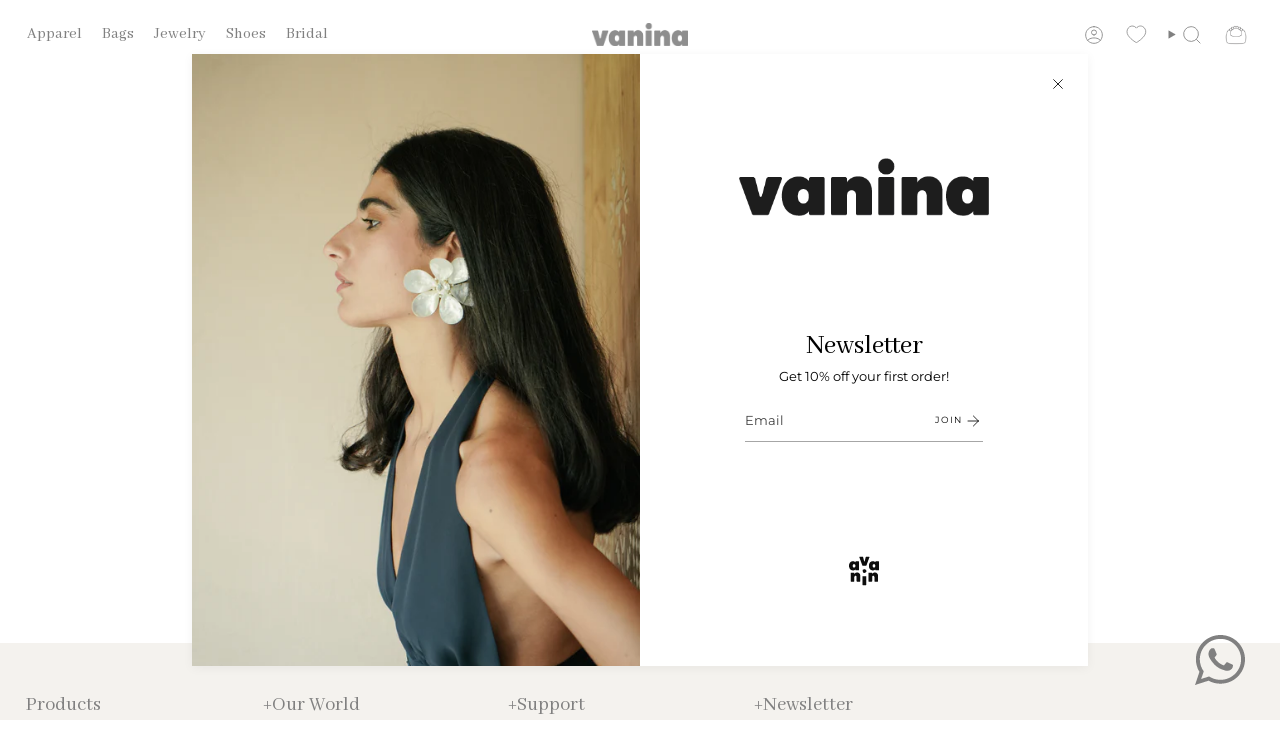

--- FILE ---
content_type: text/html; charset=utf-8
request_url: https://shop.vanina.me/pages/lebanon-turns-75
body_size: 29583
content:
<!doctype html>
<html class="no-js no-touch supports-no-cookies" lang="en">
<head>
<script type="text/javascript" src="https://edge.personalizer.io/storefront/2.0.0/js/shopify/storefront.min.js?key=gfmcm-k4ef8oq5px1pus0qdg-jmena&shop=shopvanina.myshopify.com"></script>
<script>
window.LimeSpot = window.LimeSpot === undefined ? {} : LimeSpot;

LimeSpot.StoreInfo = { Theme: "Broadcast-Creo" };


LimeSpot.CartItems = [];
</script>





    <meta charset="UTF-8">
  <meta http-equiv="X-UA-Compatible" content="IE=edge">
  <meta name="viewport" content="width=device-width, initial-scale=1.0">
  <meta name="theme-color" content="#000000">
  <link rel="canonical" href="https://vanina.me/pages/lebanon-turns-75">
  <link rel="preconnect" href="https://cdn.shopify.com" crossorigin>
  <!-- ======================= Broadcast Theme V5.1.3 ========================= --><link rel="preconnect" href="https://fonts.shopifycdn.com" crossorigin><link href="//shop.vanina.me/cdn/shop/t/37/assets/theme.css?v=23072071918345277321738765383" as="style" rel="preload">
  <link href="//shop.vanina.me/cdn/shop/t/37/assets/vendor.js?v=93779096473886333451691665024" as="script" rel="preload">
  <link href="//shop.vanina.me/cdn/shop/t/37/assets/theme.dev.js?v=95141738764766905601708519675" as="script" rel="preload">
<script>
  console.log('here')
</script>
    <link rel="icon" type="image/png" href="//shop.vanina.me/cdn/shop/files/new-favicon.svg?crop=center&height=32&v=1707997159&width=32">
  

  <!-- Title and description ================================================ -->
  
  <title>
    
    happy national day!
    
    
    
      &ndash; vanina
    
  </title>

  
    <meta name="description" content="Spread the love and support our Lebanese craft by enjoying a 25% off on our entire collection for 3 days only ! * use the code &quot;bhebbak lebnan&quot; at checkout to benefit from the discount *  ">
  

  <meta property="og:site_name" content="vanina">
<meta property="og:url" content="https://vanina.me/pages/lebanon-turns-75">
<meta property="og:title" content="happy national day!">
<meta property="og:type" content="website">
<meta property="og:description" content="Spread the love and support our Lebanese craft by enjoying a 25% off on our entire collection for 3 days only ! * use the code &quot;bhebbak lebnan&quot; at checkout to benefit from the discount *  "><meta property="og:image" content="http://shop.vanina.me/cdn/shop/files/vanina_logo_6b4d7b15-f45b-4a8f-a147-d93b9d91746b.png?v=1711542171">
  <meta property="og:image:secure_url" content="https://shop.vanina.me/cdn/shop/files/vanina_logo_6b4d7b15-f45b-4a8f-a147-d93b9d91746b.png?v=1711542171">
  <meta property="og:image:width" content="1802">
  <meta property="og:image:height" content="414"><meta name="twitter:card" content="summary_large_image">
<meta name="twitter:title" content="happy national day!">
<meta name="twitter:description" content="Spread the love and support our Lebanese craft by enjoying a 25% off on our entire collection for 3 days only ! * use the code &quot;bhebbak lebnan&quot; at checkout to benefit from the discount *  ">

  <!-- CSS ================================================================== -->

  <link href="//shop.vanina.me/cdn/shop/t/37/assets/font-settings.css?v=92095228675558483461762264083" rel="stylesheet" type="text/css" media="all" />

  
<style data-shopify>

:root {--scrollbar-width: 0px;





--COLOR-VIDEO-BG: #f2f2f2;
--COLOR-BG-BRIGHTER: #f2f2f2;--COLOR-BG: #ffffff;--COLOR-BG-ALPHA-25: rgba(255, 255, 255, 0.25);
--COLOR-BG-TRANSPARENT: rgba(255, 255, 255, 0);
--COLOR-BG-SECONDARY: #f7f9fa;
--COLOR-BG-SECONDARY-LIGHTEN: #ffffff;
--COLOR-BG-RGB: 255, 255, 255;

--COLOR-TEXT-DARK: #000000;
--COLOR-TEXT: #000000;
--COLOR-TEXT-LIGHT: #4d4d4d;


/* === Opacity shades of grey ===*/
--COLOR-A5:  rgba(0, 0, 0, 0.05);
--COLOR-A10: rgba(0, 0, 0, 0.1);
--COLOR-A15: rgba(0, 0, 0, 0.15);
--COLOR-A20: rgba(0, 0, 0, 0.2);
--COLOR-A25: rgba(0, 0, 0, 0.25);
--COLOR-A30: rgba(0, 0, 0, 0.3);
--COLOR-A35: rgba(0, 0, 0, 0.35);
--COLOR-A40: rgba(0, 0, 0, 0.4);
--COLOR-A45: rgba(0, 0, 0, 0.45);
--COLOR-A50: rgba(0, 0, 0, 0.5);
--COLOR-A55: rgba(0, 0, 0, 0.55);
--COLOR-A60: rgba(0, 0, 0, 0.6);
--COLOR-A65: rgba(0, 0, 0, 0.65);
--COLOR-A70: rgba(0, 0, 0, 0.7);
--COLOR-A75: rgba(0, 0, 0, 0.75);
--COLOR-A80: rgba(0, 0, 0, 0.8);
--COLOR-A85: rgba(0, 0, 0, 0.85);
--COLOR-A90: rgba(0, 0, 0, 0.9);
--COLOR-A95: rgba(0, 0, 0, 0.95);

--COLOR-BORDER: rgb(240, 240, 240);
--COLOR-BORDER-LIGHT: #f6f6f6;
--COLOR-BORDER-HAIRLINE: #f7f7f7;
--COLOR-BORDER-DARK: #bdbdbd;/* === Bright color ===*/
--COLOR-PRIMARY: #000000;
--COLOR-PRIMARY-HOVER: #000000;
--COLOR-PRIMARY-FADE: rgba(0, 0, 0, 0.05);
--COLOR-PRIMARY-FADE-HOVER: rgba(0, 0, 0, 0.1);
--COLOR-PRIMARY-LIGHT: #4d4d4d;--COLOR-PRIMARY-OPPOSITE: #ffffff;



/* === link Color ===*/
--COLOR-LINK: #000000;
--COLOR-LINK-HOVER: rgba(0, 0, 0, 0.7);
--COLOR-LINK-FADE: rgba(0, 0, 0, 0.05);
--COLOR-LINK-FADE-HOVER: rgba(0, 0, 0, 0.1);--COLOR-LINK-OPPOSITE: #ffffff;


/* === Product grid sale tags ===*/
--COLOR-SALE-BG: #f9dee5;
--COLOR-SALE-TEXT: #af7b88;--COLOR-SALE-TEXT-SECONDARY: #f9dee5;

/* === Product grid badges ===*/
--COLOR-BADGE-BG: #ffffff;
--COLOR-BADGE-TEXT: #212121;

/* === Product sale color ===*/
--COLOR-SALE: #ea3323;

/* === Gray background on Product grid items ===*/--filter-bg: 1.0;/* === Helper colors for form error states ===*/
--COLOR-ERROR: #721C24;
--COLOR-ERROR-BG: #F8D7DA;
--COLOR-ERROR-BORDER: #F5C6CB;



  --RADIUS: 0px;
  --RADIUS-SELECT: 0px;

--COLOR-HEADER-BG: #ffffff;--COLOR-HEADER-BG-TRANSPARENT: rgba(255, 255, 255, 0);
--COLOR-HEADER-LINK: #000000;
--COLOR-HEADER-LINK-HOVER: rgba(0, 0, 0, 0.7);

--COLOR-MENU-BG: #ffffff;
--COLOR-MENU-LINK: #000000;
--COLOR-MENU-LINK-HOVER: rgba(0, 0, 0, 0.7);
--COLOR-SUBMENU-BG: #ffffff;
--COLOR-SUBMENU-LINK: #000000;
--COLOR-SUBMENU-LINK-HOVER: rgba(0, 0, 0, 0.7);
--COLOR-SUBMENU-TEXT-LIGHT: #4d4d4d;
--COLOR-MENU-TRANSPARENT: #000000;
--COLOR-MENU-TRANSPARENT-HOVER: rgba(0, 0, 0, 0.7);

--COLOR-FOOTER-BG: #f8edd8;
--COLOR-FOOTER-TEXT: #000000;
--COLOR-FOOTER-TEXT-A35: rgba(0, 0, 0, 0.35);
--COLOR-FOOTER-TEXT-A75: rgba(0, 0, 0, 0.75);
--COLOR-FOOTER-LINK: #000000;
--COLOR-FOOTER-LINK-HOVER: rgba(0, 0, 0, 0.7);
--COLOR-FOOTER-BORDER: #000000;

--TRANSPARENT: rgba(255, 255, 255, 0);

/* === Default overlay opacity ===*/
--overlay-opacity: 0;
--underlay-opacity: 1;
--underlay-bg: rgba(0,0,0,0.4);

/* === Custom Cursor ===*/
--ICON-ZOOM-IN: url( "//shop.vanina.me/cdn/shop/t/37/assets/icon-zoom-in.svg?v=182473373117644429561691665024" );
--ICON-ZOOM-OUT: url( "//shop.vanina.me/cdn/shop/t/37/assets/icon-zoom-out.svg?v=101497157853986683871691665024" );

/* === Custom Icons ===*/


  
  --ICON-ADD-BAG: url( "//shop.vanina.me/cdn/shop/t/37/assets/icon-add-bag.svg?v=23763382405227654651691665024" );
  --ICON-ADD-CART: url( "//shop.vanina.me/cdn/shop/t/37/assets/icon-add-cart.svg?v=3962293684743587821691665024" );
  --ICON-ARROW-LEFT: url( "//shop.vanina.me/cdn/shop/t/37/assets/icon-arrow-left.svg?v=136066145774695772731691665024" );
  --ICON-ARROW-RIGHT: url( "//shop.vanina.me/cdn/shop/t/37/assets/icon-arrow-right.svg?v=150928298113663093401691665024" );
  --ICON-SELECT: url("//shop.vanina.me/cdn/shop/t/37/assets/icon-select.svg?v=167170173659852274001691665024");


--PRODUCT-GRID-ASPECT-RATIO: 130.0%;

/* === Typography ===*/
--FONT-WEIGHT-BODY: 400;
--FONT-WEIGHT-BODY-BOLD: 500;

--FONT-STACK-BODY: Montserrat, sans-serif;
--FONT-STYLE-BODY: normal;
--FONT-STYLE-BODY-ITALIC: italic;
--FONT-ADJUST-BODY: 0.8;

--FONT-WEIGHT-HEADING: 400;
--FONT-WEIGHT-HEADING-BOLD: 500;

--FONT-STACK-HEADING: Montserrat, sans-serif;
--FONT-STYLE-HEADING: normal;
--FONT-STYLE-HEADING-ITALIC: italic;
--FONT-ADJUST-HEADING: 1.15;
/*  */
--FONT-STACK-NAV: 'Abhaya Libre', serif;
--FONT-STYLE-NAV: normal;
--FONT-STYLE-NAV-ITALIC: italic;

--FONT-ADJUST-NAV: 0.95;

--FONT-WEIGHT-NAV: 400;
--FONT-WEIGHT-NAV-BOLD: 500;

--FONT-SIZE-BASE: 0.8rem;
--FONT-SIZE-BASE-PERCENT: 0.8;

/* === Parallax ===*/
--PARALLAX-STRENGTH-MIN: 120.0%;
--PARALLAX-STRENGTH-MAX: 130.0%;--COLUMNS: 4;
--COLUMNS-MEDIUM: 3;
--COLUMNS-SMALL: 2;
--COLUMNS-MOBILE: 1;--LAYOUT-OUTER: 32px;
  --LAYOUT-GUTTER: 32px;
  --LAYOUT-OUTER-MEDIUM: 22px;
  --LAYOUT-GUTTER-MEDIUM: 22px;
  --LAYOUT-OUTER-SMALL: 16px;
  --LAYOUT-GUTTER-SMALL: 16px;--base-animation-delay: 0ms;
--line-height-normal: 1.375; /* Equals to line-height: normal; */--SIDEBAR-WIDTH: 270px;
  --SIDEBAR-WIDTH-MEDIUM: 258px;--DRAWER-WIDTH: 380px;--ICON-STROKE-WIDTH: 1px;/* === Button General ===*/
--BTN-FONT-STACK: "Fjalla One", sans-serif;
--BTN-FONT-WEIGHT: 400;
--BTN-FONT-STYLE: normal;
--BTN-FONT-SIZE: 13px;

--BTN-LETTER-SPACING: 0.1em;
--BTN-UPPERCASE: uppercase;
--BTN-TEXT-ARROW-OFFSET: -1px;

/* === Button Primary ===*/
--BTN-PRIMARY-BORDER-COLOR: #212121;
--BTN-PRIMARY-BG-COLOR: #212121;
--BTN-PRIMARY-TEXT-COLOR: #ffffff;


  --BTN-PRIMARY-BG-COLOR-BRIGHTER: #3b3b3b;


/* === Button Secondary ===*/
--BTN-SECONDARY-BORDER-COLOR: #ab8c52;
--BTN-SECONDARY-BG-COLOR: #ab8c52;
--BTN-SECONDARY-TEXT-COLOR: #ffffff;


  --BTN-SECONDARY-BG-COLOR-BRIGHTER: #9a7e4a;


/* === Button White ===*/
--TEXT-BTN-BORDER-WHITE: #fff;
--TEXT-BTN-BG-WHITE: #fff;
--TEXT-BTN-WHITE: #000;
--TEXT-BTN-BG-WHITE-BRIGHTER: #f2f2f2;

/* === Button Black ===*/
--TEXT-BTN-BG-BLACK: #000;
--TEXT-BTN-BORDER-BLACK: #000;
--TEXT-BTN-BLACK: #fff;
--TEXT-BTN-BG-BLACK-BRIGHTER: #1a1a1a;

/* === Cart Gradient ===*/


  --FREE-SHIPPING-GRADIENT: linear-gradient(to right, var(--COLOR-PRIMARY-LIGHT) 0%, var(--COLOR-PRIMARY) 100%);


}

::backdrop {
  --underlay-opacity: 1;
  --underlay-bg: rgba(0,0,0,0.4);
}
</style>


  <link href="//shop.vanina.me/cdn/shop/t/37/assets/theme.css?v=23072071918345277321738765383" rel="stylesheet" type="text/css" media="all" />
<link href="//shop.vanina.me/cdn/shop/t/37/assets/swatches.css?v=157844926215047500451691665024" as="style" rel="preload">
    <link href="//shop.vanina.me/cdn/shop/t/37/assets/swatches.css?v=157844926215047500451691665024" rel="stylesheet" type="text/css" media="all" />
<style data-shopify>.swatches {
    --black: #000000;--white: #fafafa;--blank: url(//shop.vanina.me/cdn/shop/files/blank_small.png?v=7909);--honey: #e1a864;--gold: #c9b18f;--silver: #E2DFE3;--grey: #a6959c;--saphir: #f6de86;--white: #fefffd;--brown: #6a4b40;--beige: #dcbe9f;
  }</style>
<script>
    if (window.navigator.userAgent.indexOf('MSIE ') > 0 || window.navigator.userAgent.indexOf('Trident/') > 0) {
      document.documentElement.className = document.documentElement.className + ' ie';

      var scripts = document.getElementsByTagName('script')[0];
      var polyfill = document.createElement("script");
      polyfill.defer = true;
      polyfill.src = "//shop.vanina.me/cdn/shop/t/37/assets/ie11.js?v=144489047535103983231691665024";

      scripts.parentNode.insertBefore(polyfill, scripts);
    } else {
      document.documentElement.className = document.documentElement.className.replace('no-js', 'js');
    }

    document.documentElement.style.setProperty('--scrollbar-width', `${getScrollbarWidth()}px`);

    function getScrollbarWidth() {
      // Creating invisible container
      const outer = document.createElement('div');
      outer.style.visibility = 'hidden';
      outer.style.overflow = 'scroll'; // forcing scrollbar to appear
      outer.style.msOverflowStyle = 'scrollbar'; // needed for WinJS apps
      document.documentElement.appendChild(outer);

      // Creating inner element and placing it in the container
      const inner = document.createElement('div');
      outer.appendChild(inner);

      // Calculating difference between container's full width and the child width
      const scrollbarWidth = outer.offsetWidth - inner.offsetWidth;

      // Removing temporary elements from the DOM
      outer.parentNode.removeChild(outer);

      return scrollbarWidth;
    }

    let root = '/';
    if (root[root.length - 1] !== '/') {
      root = root + '/';
    }

    window.theme = {
      routes: {
        root: root,
        cart_url: '/cart',
        cart_add_url: '/cart/add',
        cart_change_url: '/cart/change',
        product_recommendations_url: '/recommendations/products',
        predictive_search_url: '/search/suggest',
        addresses_url: '/account/addresses'
      },
      assets: {
        photoswipe: '//shop.vanina.me/cdn/shop/t/37/assets/photoswipe.js?v=162613001030112971491691665024',
        smoothscroll: '//shop.vanina.me/cdn/shop/t/37/assets/smoothscroll.js?v=37906625415260927261691665024',
      },
      strings: {
        addToCart: "Add to cart",
        cartAcceptanceError: "You must accept our terms and conditions.",
        soldOut: "Sold Out",
        from: "From",
        preOrder: "Pre-order",
        sale: "Sale",
        subscription: "Subscription",
        unavailable: "Unavailable",
        unitPrice: "Unit price",
        unitPriceSeparator: "per",
        shippingCalcSubmitButton: "Calculate shipping",
        shippingCalcSubmitButtonDisabled: "Calculating...",
        selectValue: "Select value",
        selectColor: "Select color",
        oneColor: "color",
        otherColor: "colors",
        upsellAddToCart: "Add",
        free: "Free",
        swatchesColor: "Color, Colour"
      },
      settings: {
        customerLoggedIn: null ? true : false,
        cartDrawerEnabled: true,
        enableQuickAdd: true,
        enableAnimations: true,
        variantOnSale: true,
      },
      moneyFormat: false ? "${{amount_no_decimals}}  USD" : "${{amount_no_decimals}} ",
      moneyWithoutCurrencyFormat: "${{amount_no_decimals}} ",
      moneyWithCurrencyFormat: "${{amount_no_decimals}}  USD",
      subtotal: 0,
      info: {
        name: 'broadcast'
      },
      version: '5.1.3'
    };

    if (window.performance) {
      window.performance.mark('init');
    } else {
      window.fastNetworkAndCPU = false;
    }
  </script>

  
    <script src="//shop.vanina.me/cdn/shopifycloud/storefront/assets/themes_support/shopify_common-5f594365.js" defer="defer"></script>
  

  <!-- Theme Javascript ============================================================== -->
  <script src="//shop.vanina.me/cdn/shop/t/37/assets/vendor.js?v=93779096473886333451691665024" defer="defer"></script>
  <script src="//shop.vanina.me/cdn/shop/t/37/assets/theme.dev.js?v=95141738764766905601708519675" defer="defer"></script><!-- Shopify app scripts =========================================================== -->

  <script>window.performance && window.performance.mark && window.performance.mark('shopify.content_for_header.start');</script><meta name="facebook-domain-verification" content="q991mft9bk47djywbnhjeyvglq21rl">
<meta name="facebook-domain-verification" content="9ywssnecmci64ia38vmt8ccjbmrdjn">
<meta id="shopify-digital-wallet" name="shopify-digital-wallet" content="/23639211/digital_wallets/dialog">
<script async="async" src="/checkouts/internal/preloads.js?locale=en-US"></script>
<script id="shopify-features" type="application/json">{"accessToken":"5d6456b16422de4bf40aba38db31cc8b","betas":["rich-media-storefront-analytics"],"domain":"shop.vanina.me","predictiveSearch":true,"shopId":23639211,"locale":"en"}</script>
<script>var Shopify = Shopify || {};
Shopify.shop = "shopvanina.myshopify.com";
Shopify.locale = "en";
Shopify.currency = {"active":"USD","rate":"1.0"};
Shopify.country = "US";
Shopify.theme = {"name":"Broadcast-Creo","id":136749023460,"schema_name":"Broadcast","schema_version":"5.1.3","theme_store_id":868,"role":"main"};
Shopify.theme.handle = "null";
Shopify.theme.style = {"id":null,"handle":null};
Shopify.cdnHost = "shop.vanina.me/cdn";
Shopify.routes = Shopify.routes || {};
Shopify.routes.root = "/";</script>
<script type="module">!function(o){(o.Shopify=o.Shopify||{}).modules=!0}(window);</script>
<script>!function(o){function n(){var o=[];function n(){o.push(Array.prototype.slice.apply(arguments))}return n.q=o,n}var t=o.Shopify=o.Shopify||{};t.loadFeatures=n(),t.autoloadFeatures=n()}(window);</script>
<script id="shop-js-analytics" type="application/json">{"pageType":"page"}</script>
<script defer="defer" async type="module" src="//shop.vanina.me/cdn/shopifycloud/shop-js/modules/v2/client.init-shop-cart-sync_C5BV16lS.en.esm.js"></script>
<script defer="defer" async type="module" src="//shop.vanina.me/cdn/shopifycloud/shop-js/modules/v2/chunk.common_CygWptCX.esm.js"></script>
<script type="module">
  await import("//shop.vanina.me/cdn/shopifycloud/shop-js/modules/v2/client.init-shop-cart-sync_C5BV16lS.en.esm.js");
await import("//shop.vanina.me/cdn/shopifycloud/shop-js/modules/v2/chunk.common_CygWptCX.esm.js");

  window.Shopify.SignInWithShop?.initShopCartSync?.({"fedCMEnabled":true,"windoidEnabled":true});

</script>
<script>(function() {
  var isLoaded = false;
  function asyncLoad() {
    if (isLoaded) return;
    isLoaded = true;
    var urls = ["\/\/www.powr.io\/powr.js?powr-token=shopvanina.myshopify.com\u0026external-type=shopify\u0026shop=shopvanina.myshopify.com","https:\/\/d3bt4yq3k408c5.cloudfront.net\/trafficguard.js?shop=shopvanina.myshopify.com","https:\/\/chimpstatic.com\/mcjs-connected\/js\/users\/843017245681d1c79a9fc3ed7\/767f5af367b9fbd864d21ad91.js?shop=shopvanina.myshopify.com","https:\/\/nulls.solutions\/shopify\/gift-wrap\/app\/js\/nulls-gift-wrap.js?shop=shopvanina.myshopify.com","https:\/\/chimpstatic.com\/mcjs-connected\/js\/users\/843017245681d1c79a9fc3ed7\/9692aaeea3ec31e380d79b832.js?shop=shopvanina.myshopify.com","https:\/\/cdn.tabarn.app\/cdn\/automatic-discount\/automatic-discount-v2.min.js?shop=shopvanina.myshopify.com","https:\/\/edge.personalizer.io\/storefront\/2.0.0\/js\/shopify\/storefront.min.js?key=gfmcm-k4ef8oq5px1pus0qdg-jmena\u0026shop=shopvanina.myshopify.com","https:\/\/cdn.hextom.com\/js\/freeshippingbar.js?shop=shopvanina.myshopify.com"];
    for (var i = 0; i < urls.length; i++) {
      var s = document.createElement('script');
      s.type = 'text/javascript';
      s.async = true;
      s.src = urls[i];
      var x = document.getElementsByTagName('script')[0];
      x.parentNode.insertBefore(s, x);
    }
  };
  if(window.attachEvent) {
    window.attachEvent('onload', asyncLoad);
  } else {
    window.addEventListener('load', asyncLoad, false);
  }
})();</script>
<script id="__st">var __st={"a":23639211,"offset":7200,"reqid":"96bd2a4f-f7ff-404f-bbbf-772cb6b02275-1768817688","pageurl":"shop.vanina.me\/pages\/lebanon-turns-75","s":"pages-7677411351","u":"e6c04a44d642","p":"page","rtyp":"page","rid":7677411351};</script>
<script>window.ShopifyPaypalV4VisibilityTracking = true;</script>
<script id="form-persister">!function(){'use strict';const t='contact',e='new_comment',n=[[t,t],['blogs',e],['comments',e],[t,'customer']],o='password',r='form_key',c=['recaptcha-v3-token','g-recaptcha-response','h-captcha-response',o],s=()=>{try{return window.sessionStorage}catch{return}},i='__shopify_v',u=t=>t.elements[r],a=function(){const t=[...n].map((([t,e])=>`form[action*='/${t}']:not([data-nocaptcha='true']) input[name='form_type'][value='${e}']`)).join(',');var e;return e=t,()=>e?[...document.querySelectorAll(e)].map((t=>t.form)):[]}();function m(t){const e=u(t);a().includes(t)&&(!e||!e.value)&&function(t){try{if(!s())return;!function(t){const e=s();if(!e)return;const n=u(t);if(!n)return;const o=n.value;o&&e.removeItem(o)}(t);const e=Array.from(Array(32),(()=>Math.random().toString(36)[2])).join('');!function(t,e){u(t)||t.append(Object.assign(document.createElement('input'),{type:'hidden',name:r})),t.elements[r].value=e}(t,e),function(t,e){const n=s();if(!n)return;const r=[...t.querySelectorAll(`input[type='${o}']`)].map((({name:t})=>t)),u=[...c,...r],a={};for(const[o,c]of new FormData(t).entries())u.includes(o)||(a[o]=c);n.setItem(e,JSON.stringify({[i]:1,action:t.action,data:a}))}(t,e)}catch(e){console.error('failed to persist form',e)}}(t)}const f=t=>{if('true'===t.dataset.persistBound)return;const e=function(t,e){const n=function(t){return'function'==typeof t.submit?t.submit:HTMLFormElement.prototype.submit}(t).bind(t);return function(){let t;return()=>{t||(t=!0,(()=>{try{e(),n()}catch(t){(t=>{console.error('form submit failed',t)})(t)}})(),setTimeout((()=>t=!1),250))}}()}(t,(()=>{m(t)}));!function(t,e){if('function'==typeof t.submit&&'function'==typeof e)try{t.submit=e}catch{}}(t,e),t.addEventListener('submit',(t=>{t.preventDefault(),e()})),t.dataset.persistBound='true'};!function(){function t(t){const e=(t=>{const e=t.target;return e instanceof HTMLFormElement?e:e&&e.form})(t);e&&m(e)}document.addEventListener('submit',t),document.addEventListener('DOMContentLoaded',(()=>{const e=a();for(const t of e)f(t);var n;n=document.body,new window.MutationObserver((t=>{for(const e of t)if('childList'===e.type&&e.addedNodes.length)for(const t of e.addedNodes)1===t.nodeType&&'FORM'===t.tagName&&a().includes(t)&&f(t)})).observe(n,{childList:!0,subtree:!0,attributes:!1}),document.removeEventListener('submit',t)}))}()}();</script>
<script integrity="sha256-4kQ18oKyAcykRKYeNunJcIwy7WH5gtpwJnB7kiuLZ1E=" data-source-attribution="shopify.loadfeatures" defer="defer" src="//shop.vanina.me/cdn/shopifycloud/storefront/assets/storefront/load_feature-a0a9edcb.js" crossorigin="anonymous"></script>
<script data-source-attribution="shopify.dynamic_checkout.dynamic.init">var Shopify=Shopify||{};Shopify.PaymentButton=Shopify.PaymentButton||{isStorefrontPortableWallets:!0,init:function(){window.Shopify.PaymentButton.init=function(){};var t=document.createElement("script");t.src="https://shop.vanina.me/cdn/shopifycloud/portable-wallets/latest/portable-wallets.en.js",t.type="module",document.head.appendChild(t)}};
</script>
<script data-source-attribution="shopify.dynamic_checkout.buyer_consent">
  function portableWalletsHideBuyerConsent(e){var t=document.getElementById("shopify-buyer-consent"),n=document.getElementById("shopify-subscription-policy-button");t&&n&&(t.classList.add("hidden"),t.setAttribute("aria-hidden","true"),n.removeEventListener("click",e))}function portableWalletsShowBuyerConsent(e){var t=document.getElementById("shopify-buyer-consent"),n=document.getElementById("shopify-subscription-policy-button");t&&n&&(t.classList.remove("hidden"),t.removeAttribute("aria-hidden"),n.addEventListener("click",e))}window.Shopify?.PaymentButton&&(window.Shopify.PaymentButton.hideBuyerConsent=portableWalletsHideBuyerConsent,window.Shopify.PaymentButton.showBuyerConsent=portableWalletsShowBuyerConsent);
</script>
<script data-source-attribution="shopify.dynamic_checkout.cart.bootstrap">document.addEventListener("DOMContentLoaded",(function(){function t(){return document.querySelector("shopify-accelerated-checkout-cart, shopify-accelerated-checkout")}if(t())Shopify.PaymentButton.init();else{new MutationObserver((function(e,n){t()&&(Shopify.PaymentButton.init(),n.disconnect())})).observe(document.body,{childList:!0,subtree:!0})}}));
</script>
<script id="sections-script" data-sections="footer" defer="defer" src="//shop.vanina.me/cdn/shop/t/37/compiled_assets/scripts.js?v=7909"></script>
<script>window.performance && window.performance.mark && window.performance.mark('shopify.content_for_header.end');</script>

<script src="https://ajax.googleapis.com/ajax/libs/jquery/3.7.1/jquery.min.js"></script>
<link rel="preconnect" href="https://fonts.googleapis.com">
<link rel="preconnect" href="https://fonts.gstatic.com" crossorigin>
<link href="https://fonts.googleapis.com/css2?family=Abhaya+Libre&family=Tajawal&display=swap" rel="stylesheet">
<!-- BEGIN app block: shopify://apps/se-wishlist-engine/blocks/app-embed/8f7c0857-8e71-463d-a168-8e133094753b --><link rel="preload" href="https://cdn.shopify.com/extensions/019b0687-34c2-750d-9296-a1de718428be/wishlist-engine-225/assets/wishlist-engine.css" as="style" onload="this.onload=null;this.rel='stylesheet'">
<noscript><link rel="stylesheet" href="https://cdn.shopify.com/extensions/019b0687-34c2-750d-9296-a1de718428be/wishlist-engine-225/assets/wishlist-engine.css"></noscript>

<meta name="wishlist_shop_current_currency" content="${{amount_no_decimals}} " id="wishlist_shop_current_currency"/>
<script data-id="Ad05seVZTT0FSY1FTM__14198427981142892921" type="application/javascript">
  var  customHeartIcon='';
  var  customHeartFillIcon='';
</script>

 
<script src="https://cdn.shopify.com/extensions/019b0687-34c2-750d-9296-a1de718428be/wishlist-engine-225/assets/wishlist-engine-app.js" defer></script>

<!-- END app block --><!-- BEGIN app block: shopify://apps/musbu-wa-chat/blocks/app-embed/267d7a73-494b-4925-ba55-49fe70b0f09e -->

<div id="cx_whatsapp_init"></div>


<script>
console.log("--------------CX - WhatsApp Chat---------------");
window.cxMusbuMetaData = {"id":22120,"shop_id":"shopvanina.myshopify.com","button_color":"#000000","button_position":null,"button_size":60,"mobile_view":1,"where_to_show":"all","background_color":"#ffbb00s","button_shape":"circle","isBackground":false,"icon_uid":4,"whatsapp_number":null,"whatsapp_text":null,"pro_icon":"0","sendProductUrl":0,"review_enabled":"1","status":1,"channels":[{"type":"whatsapp","displayOnDesktop":true,"displayOnMobile":true,"number":"+96179193449","message":null,"channelName":"Vanina Whatsapp"}],"styling":{"buttonLayout":"1","singleAccountLayout":"0","multipleAccountLayout":"1","desktopPosition":null,"customDesktopSpacing":false,"desktopSpacing1":"10","desktopSpacing2":"10","mobilePosition":"right","customMobileSpacing":false,"mobileSpacing1":"10","mobileSpacing2":"10","buttonBackgroundColor":"#150505","popupBackgroundColor":"#2a2c2b","hoverText":null,"popupTitle":null,"popupSubtitle":null,"buttonHeading":null,"buttonSubHeading":null,"pageLinks":[{"page":null}],"isPreset":["3"],"presetId":"29","isRounded":false,"isCustomIcon":["1"],"selectedCustomIcon":"svg1","defaultChatMessage":null,"chatInputPlaceholder":null,"chatButtonName":null,"isPulse":true,"isNotificationNumber":false,"notificationNumber":"1","customCss":null},"settings":null,"created_at":"2024-11-06T14:52:21.000000Z","updated_at":"2024-11-26T11:07:15.000000Z"};

// Check if FontAwesome object exists
if (typeof FontAwesome == "undefined") {
    // FontAwesome is not loaded, add the CDN link
    var link = document.createElement("link");
    link.rel = "stylesheet";
    link.href = "https://cdnjs.cloudflare.com/ajax/libs/font-awesome/5.15.3/css/fontawesome.min.css";
    link.integrity = "sha512-OdEXQYCOldjqUEsuMKsZRj93Ht23QRlhIb8E/X0sbwZhme8eUw6g8q7AdxGJKakcBbv7+/PX0Gc2btf7Ru8cZA==";
    link.crossOrigin = "anonymous";
    link.referrerPolicy = "no-referrer";
    document.head.appendChild(link);
}
</script>


<!-- END app block --><script src="https://cdn.shopify.com/extensions/019a15d4-71d4-7279-8062-f2f76f98d8e1/musbu-49/assets/cx_whatsapp_button.js" type="text/javascript" defer="defer"></script>
<link href="https://cdn.shopify.com/extensions/019a15d4-71d4-7279-8062-f2f76f98d8e1/musbu-49/assets/musbu-chat-support.css" rel="stylesheet" type="text/css" media="all">
<link href="https://monorail-edge.shopifysvc.com" rel="dns-prefetch">
<script>(function(){if ("sendBeacon" in navigator && "performance" in window) {try {var session_token_from_headers = performance.getEntriesByType('navigation')[0].serverTiming.find(x => x.name == '_s').description;} catch {var session_token_from_headers = undefined;}var session_cookie_matches = document.cookie.match(/_shopify_s=([^;]*)/);var session_token_from_cookie = session_cookie_matches && session_cookie_matches.length === 2 ? session_cookie_matches[1] : "";var session_token = session_token_from_headers || session_token_from_cookie || "";function handle_abandonment_event(e) {var entries = performance.getEntries().filter(function(entry) {return /monorail-edge.shopifysvc.com/.test(entry.name);});if (!window.abandonment_tracked && entries.length === 0) {window.abandonment_tracked = true;var currentMs = Date.now();var navigation_start = performance.timing.navigationStart;var payload = {shop_id: 23639211,url: window.location.href,navigation_start,duration: currentMs - navigation_start,session_token,page_type: "page"};window.navigator.sendBeacon("https://monorail-edge.shopifysvc.com/v1/produce", JSON.stringify({schema_id: "online_store_buyer_site_abandonment/1.1",payload: payload,metadata: {event_created_at_ms: currentMs,event_sent_at_ms: currentMs}}));}}window.addEventListener('pagehide', handle_abandonment_event);}}());</script>
<script id="web-pixels-manager-setup">(function e(e,d,r,n,o){if(void 0===o&&(o={}),!Boolean(null===(a=null===(i=window.Shopify)||void 0===i?void 0:i.analytics)||void 0===a?void 0:a.replayQueue)){var i,a;window.Shopify=window.Shopify||{};var t=window.Shopify;t.analytics=t.analytics||{};var s=t.analytics;s.replayQueue=[],s.publish=function(e,d,r){return s.replayQueue.push([e,d,r]),!0};try{self.performance.mark("wpm:start")}catch(e){}var l=function(){var e={modern:/Edge?\/(1{2}[4-9]|1[2-9]\d|[2-9]\d{2}|\d{4,})\.\d+(\.\d+|)|Firefox\/(1{2}[4-9]|1[2-9]\d|[2-9]\d{2}|\d{4,})\.\d+(\.\d+|)|Chrom(ium|e)\/(9{2}|\d{3,})\.\d+(\.\d+|)|(Maci|X1{2}).+ Version\/(15\.\d+|(1[6-9]|[2-9]\d|\d{3,})\.\d+)([,.]\d+|)( \(\w+\)|)( Mobile\/\w+|) Safari\/|Chrome.+OPR\/(9{2}|\d{3,})\.\d+\.\d+|(CPU[ +]OS|iPhone[ +]OS|CPU[ +]iPhone|CPU IPhone OS|CPU iPad OS)[ +]+(15[._]\d+|(1[6-9]|[2-9]\d|\d{3,})[._]\d+)([._]\d+|)|Android:?[ /-](13[3-9]|1[4-9]\d|[2-9]\d{2}|\d{4,})(\.\d+|)(\.\d+|)|Android.+Firefox\/(13[5-9]|1[4-9]\d|[2-9]\d{2}|\d{4,})\.\d+(\.\d+|)|Android.+Chrom(ium|e)\/(13[3-9]|1[4-9]\d|[2-9]\d{2}|\d{4,})\.\d+(\.\d+|)|SamsungBrowser\/([2-9]\d|\d{3,})\.\d+/,legacy:/Edge?\/(1[6-9]|[2-9]\d|\d{3,})\.\d+(\.\d+|)|Firefox\/(5[4-9]|[6-9]\d|\d{3,})\.\d+(\.\d+|)|Chrom(ium|e)\/(5[1-9]|[6-9]\d|\d{3,})\.\d+(\.\d+|)([\d.]+$|.*Safari\/(?![\d.]+ Edge\/[\d.]+$))|(Maci|X1{2}).+ Version\/(10\.\d+|(1[1-9]|[2-9]\d|\d{3,})\.\d+)([,.]\d+|)( \(\w+\)|)( Mobile\/\w+|) Safari\/|Chrome.+OPR\/(3[89]|[4-9]\d|\d{3,})\.\d+\.\d+|(CPU[ +]OS|iPhone[ +]OS|CPU[ +]iPhone|CPU IPhone OS|CPU iPad OS)[ +]+(10[._]\d+|(1[1-9]|[2-9]\d|\d{3,})[._]\d+)([._]\d+|)|Android:?[ /-](13[3-9]|1[4-9]\d|[2-9]\d{2}|\d{4,})(\.\d+|)(\.\d+|)|Mobile Safari.+OPR\/([89]\d|\d{3,})\.\d+\.\d+|Android.+Firefox\/(13[5-9]|1[4-9]\d|[2-9]\d{2}|\d{4,})\.\d+(\.\d+|)|Android.+Chrom(ium|e)\/(13[3-9]|1[4-9]\d|[2-9]\d{2}|\d{4,})\.\d+(\.\d+|)|Android.+(UC? ?Browser|UCWEB|U3)[ /]?(15\.([5-9]|\d{2,})|(1[6-9]|[2-9]\d|\d{3,})\.\d+)\.\d+|SamsungBrowser\/(5\.\d+|([6-9]|\d{2,})\.\d+)|Android.+MQ{2}Browser\/(14(\.(9|\d{2,})|)|(1[5-9]|[2-9]\d|\d{3,})(\.\d+|))(\.\d+|)|K[Aa][Ii]OS\/(3\.\d+|([4-9]|\d{2,})\.\d+)(\.\d+|)/},d=e.modern,r=e.legacy,n=navigator.userAgent;return n.match(d)?"modern":n.match(r)?"legacy":"unknown"}(),u="modern"===l?"modern":"legacy",c=(null!=n?n:{modern:"",legacy:""})[u],f=function(e){return[e.baseUrl,"/wpm","/b",e.hashVersion,"modern"===e.buildTarget?"m":"l",".js"].join("")}({baseUrl:d,hashVersion:r,buildTarget:u}),m=function(e){var d=e.version,r=e.bundleTarget,n=e.surface,o=e.pageUrl,i=e.monorailEndpoint;return{emit:function(e){var a=e.status,t=e.errorMsg,s=(new Date).getTime(),l=JSON.stringify({metadata:{event_sent_at_ms:s},events:[{schema_id:"web_pixels_manager_load/3.1",payload:{version:d,bundle_target:r,page_url:o,status:a,surface:n,error_msg:t},metadata:{event_created_at_ms:s}}]});if(!i)return console&&console.warn&&console.warn("[Web Pixels Manager] No Monorail endpoint provided, skipping logging."),!1;try{return self.navigator.sendBeacon.bind(self.navigator)(i,l)}catch(e){}var u=new XMLHttpRequest;try{return u.open("POST",i,!0),u.setRequestHeader("Content-Type","text/plain"),u.send(l),!0}catch(e){return console&&console.warn&&console.warn("[Web Pixels Manager] Got an unhandled error while logging to Monorail."),!1}}}}({version:r,bundleTarget:l,surface:e.surface,pageUrl:self.location.href,monorailEndpoint:e.monorailEndpoint});try{o.browserTarget=l,function(e){var d=e.src,r=e.async,n=void 0===r||r,o=e.onload,i=e.onerror,a=e.sri,t=e.scriptDataAttributes,s=void 0===t?{}:t,l=document.createElement("script"),u=document.querySelector("head"),c=document.querySelector("body");if(l.async=n,l.src=d,a&&(l.integrity=a,l.crossOrigin="anonymous"),s)for(var f in s)if(Object.prototype.hasOwnProperty.call(s,f))try{l.dataset[f]=s[f]}catch(e){}if(o&&l.addEventListener("load",o),i&&l.addEventListener("error",i),u)u.appendChild(l);else{if(!c)throw new Error("Did not find a head or body element to append the script");c.appendChild(l)}}({src:f,async:!0,onload:function(){if(!function(){var e,d;return Boolean(null===(d=null===(e=window.Shopify)||void 0===e?void 0:e.analytics)||void 0===d?void 0:d.initialized)}()){var d=window.webPixelsManager.init(e)||void 0;if(d){var r=window.Shopify.analytics;r.replayQueue.forEach((function(e){var r=e[0],n=e[1],o=e[2];d.publishCustomEvent(r,n,o)})),r.replayQueue=[],r.publish=d.publishCustomEvent,r.visitor=d.visitor,r.initialized=!0}}},onerror:function(){return m.emit({status:"failed",errorMsg:"".concat(f," has failed to load")})},sri:function(e){var d=/^sha384-[A-Za-z0-9+/=]+$/;return"string"==typeof e&&d.test(e)}(c)?c:"",scriptDataAttributes:o}),m.emit({status:"loading"})}catch(e){m.emit({status:"failed",errorMsg:(null==e?void 0:e.message)||"Unknown error"})}}})({shopId: 23639211,storefrontBaseUrl: "https://vanina.me",extensionsBaseUrl: "https://extensions.shopifycdn.com/cdn/shopifycloud/web-pixels-manager",monorailEndpoint: "https://monorail-edge.shopifysvc.com/unstable/produce_batch",surface: "storefront-renderer",enabledBetaFlags: ["2dca8a86"],webPixelsConfigList: [{"id":"892240100","configuration":"{\"subscriberKey\":\"lqo79-js4k8cs5hv1jq0sjk-ud83j\"}","eventPayloadVersion":"v1","runtimeContext":"STRICT","scriptVersion":"7f2756b79c173d049d70f9666ae55467","type":"APP","apiClientId":155369,"privacyPurposes":["ANALYTICS","PREFERENCES"],"dataSharingAdjustments":{"protectedCustomerApprovalScopes":["read_customer_address","read_customer_email","read_customer_name","read_customer_personal_data","read_customer_phone"]}},{"id":"449085668","configuration":"{\"config\":\"{\\\"pixel_id\\\":\\\"G-9DX5FML0JX\\\",\\\"target_country\\\":\\\"US\\\",\\\"gtag_events\\\":[{\\\"type\\\":\\\"purchase\\\",\\\"action_label\\\":\\\"G-9DX5FML0JX\\\"},{\\\"type\\\":\\\"page_view\\\",\\\"action_label\\\":\\\"G-9DX5FML0JX\\\"},{\\\"type\\\":\\\"view_item\\\",\\\"action_label\\\":\\\"G-9DX5FML0JX\\\"},{\\\"type\\\":\\\"search\\\",\\\"action_label\\\":\\\"G-9DX5FML0JX\\\"},{\\\"type\\\":\\\"add_to_cart\\\",\\\"action_label\\\":\\\"G-9DX5FML0JX\\\"},{\\\"type\\\":\\\"begin_checkout\\\",\\\"action_label\\\":\\\"G-9DX5FML0JX\\\"},{\\\"type\\\":\\\"add_payment_info\\\",\\\"action_label\\\":\\\"G-9DX5FML0JX\\\"}],\\\"enable_monitoring_mode\\\":false}\"}","eventPayloadVersion":"v1","runtimeContext":"OPEN","scriptVersion":"b2a88bafab3e21179ed38636efcd8a93","type":"APP","apiClientId":1780363,"privacyPurposes":[],"dataSharingAdjustments":{"protectedCustomerApprovalScopes":["read_customer_address","read_customer_email","read_customer_name","read_customer_personal_data","read_customer_phone"]}},{"id":"157548772","configuration":"{\"pixel_id\":\"650256332482432\",\"pixel_type\":\"facebook_pixel\",\"metaapp_system_user_token\":\"-\"}","eventPayloadVersion":"v1","runtimeContext":"OPEN","scriptVersion":"ca16bc87fe92b6042fbaa3acc2fbdaa6","type":"APP","apiClientId":2329312,"privacyPurposes":["ANALYTICS","MARKETING","SALE_OF_DATA"],"dataSharingAdjustments":{"protectedCustomerApprovalScopes":["read_customer_address","read_customer_email","read_customer_name","read_customer_personal_data","read_customer_phone"]}},{"id":"74580196","eventPayloadVersion":"v1","runtimeContext":"LAX","scriptVersion":"1","type":"CUSTOM","privacyPurposes":["ANALYTICS"],"name":"Google Analytics tag (migrated)"},{"id":"shopify-app-pixel","configuration":"{}","eventPayloadVersion":"v1","runtimeContext":"STRICT","scriptVersion":"0450","apiClientId":"shopify-pixel","type":"APP","privacyPurposes":["ANALYTICS","MARKETING"]},{"id":"shopify-custom-pixel","eventPayloadVersion":"v1","runtimeContext":"LAX","scriptVersion":"0450","apiClientId":"shopify-pixel","type":"CUSTOM","privacyPurposes":["ANALYTICS","MARKETING"]}],isMerchantRequest: false,initData: {"shop":{"name":"vanina","paymentSettings":{"currencyCode":"USD"},"myshopifyDomain":"shopvanina.myshopify.com","countryCode":"LB","storefrontUrl":"https:\/\/vanina.me"},"customer":null,"cart":null,"checkout":null,"productVariants":[],"purchasingCompany":null},},"https://shop.vanina.me/cdn","fcfee988w5aeb613cpc8e4bc33m6693e112",{"modern":"","legacy":""},{"shopId":"23639211","storefrontBaseUrl":"https:\/\/vanina.me","extensionBaseUrl":"https:\/\/extensions.shopifycdn.com\/cdn\/shopifycloud\/web-pixels-manager","surface":"storefront-renderer","enabledBetaFlags":"[\"2dca8a86\"]","isMerchantRequest":"false","hashVersion":"fcfee988w5aeb613cpc8e4bc33m6693e112","publish":"custom","events":"[[\"page_viewed\",{}]]"});</script><script>
  window.ShopifyAnalytics = window.ShopifyAnalytics || {};
  window.ShopifyAnalytics.meta = window.ShopifyAnalytics.meta || {};
  window.ShopifyAnalytics.meta.currency = 'USD';
  var meta = {"page":{"pageType":"page","resourceType":"page","resourceId":7677411351,"requestId":"96bd2a4f-f7ff-404f-bbbf-772cb6b02275-1768817688"}};
  for (var attr in meta) {
    window.ShopifyAnalytics.meta[attr] = meta[attr];
  }
</script>
<script class="analytics">
  (function () {
    var customDocumentWrite = function(content) {
      var jquery = null;

      if (window.jQuery) {
        jquery = window.jQuery;
      } else if (window.Checkout && window.Checkout.$) {
        jquery = window.Checkout.$;
      }

      if (jquery) {
        jquery('body').append(content);
      }
    };

    var hasLoggedConversion = function(token) {
      if (token) {
        return document.cookie.indexOf('loggedConversion=' + token) !== -1;
      }
      return false;
    }

    var setCookieIfConversion = function(token) {
      if (token) {
        var twoMonthsFromNow = new Date(Date.now());
        twoMonthsFromNow.setMonth(twoMonthsFromNow.getMonth() + 2);

        document.cookie = 'loggedConversion=' + token + '; expires=' + twoMonthsFromNow;
      }
    }

    var trekkie = window.ShopifyAnalytics.lib = window.trekkie = window.trekkie || [];
    if (trekkie.integrations) {
      return;
    }
    trekkie.methods = [
      'identify',
      'page',
      'ready',
      'track',
      'trackForm',
      'trackLink'
    ];
    trekkie.factory = function(method) {
      return function() {
        var args = Array.prototype.slice.call(arguments);
        args.unshift(method);
        trekkie.push(args);
        return trekkie;
      };
    };
    for (var i = 0; i < trekkie.methods.length; i++) {
      var key = trekkie.methods[i];
      trekkie[key] = trekkie.factory(key);
    }
    trekkie.load = function(config) {
      trekkie.config = config || {};
      trekkie.config.initialDocumentCookie = document.cookie;
      var first = document.getElementsByTagName('script')[0];
      var script = document.createElement('script');
      script.type = 'text/javascript';
      script.onerror = function(e) {
        var scriptFallback = document.createElement('script');
        scriptFallback.type = 'text/javascript';
        scriptFallback.onerror = function(error) {
                var Monorail = {
      produce: function produce(monorailDomain, schemaId, payload) {
        var currentMs = new Date().getTime();
        var event = {
          schema_id: schemaId,
          payload: payload,
          metadata: {
            event_created_at_ms: currentMs,
            event_sent_at_ms: currentMs
          }
        };
        return Monorail.sendRequest("https://" + monorailDomain + "/v1/produce", JSON.stringify(event));
      },
      sendRequest: function sendRequest(endpointUrl, payload) {
        // Try the sendBeacon API
        if (window && window.navigator && typeof window.navigator.sendBeacon === 'function' && typeof window.Blob === 'function' && !Monorail.isIos12()) {
          var blobData = new window.Blob([payload], {
            type: 'text/plain'
          });

          if (window.navigator.sendBeacon(endpointUrl, blobData)) {
            return true;
          } // sendBeacon was not successful

        } // XHR beacon

        var xhr = new XMLHttpRequest();

        try {
          xhr.open('POST', endpointUrl);
          xhr.setRequestHeader('Content-Type', 'text/plain');
          xhr.send(payload);
        } catch (e) {
          console.log(e);
        }

        return false;
      },
      isIos12: function isIos12() {
        return window.navigator.userAgent.lastIndexOf('iPhone; CPU iPhone OS 12_') !== -1 || window.navigator.userAgent.lastIndexOf('iPad; CPU OS 12_') !== -1;
      }
    };
    Monorail.produce('monorail-edge.shopifysvc.com',
      'trekkie_storefront_load_errors/1.1',
      {shop_id: 23639211,
      theme_id: 136749023460,
      app_name: "storefront",
      context_url: window.location.href,
      source_url: "//shop.vanina.me/cdn/s/trekkie.storefront.cd680fe47e6c39ca5d5df5f0a32d569bc48c0f27.min.js"});

        };
        scriptFallback.async = true;
        scriptFallback.src = '//shop.vanina.me/cdn/s/trekkie.storefront.cd680fe47e6c39ca5d5df5f0a32d569bc48c0f27.min.js';
        first.parentNode.insertBefore(scriptFallback, first);
      };
      script.async = true;
      script.src = '//shop.vanina.me/cdn/s/trekkie.storefront.cd680fe47e6c39ca5d5df5f0a32d569bc48c0f27.min.js';
      first.parentNode.insertBefore(script, first);
    };
    trekkie.load(
      {"Trekkie":{"appName":"storefront","development":false,"defaultAttributes":{"shopId":23639211,"isMerchantRequest":null,"themeId":136749023460,"themeCityHash":"6472973115750353839","contentLanguage":"en","currency":"USD","eventMetadataId":"88c47122-2bfc-4098-b4c6-be5e99078a7f"},"isServerSideCookieWritingEnabled":true,"monorailRegion":"shop_domain","enabledBetaFlags":["65f19447"]},"Session Attribution":{},"S2S":{"facebookCapiEnabled":true,"source":"trekkie-storefront-renderer","apiClientId":580111}}
    );

    var loaded = false;
    trekkie.ready(function() {
      if (loaded) return;
      loaded = true;

      window.ShopifyAnalytics.lib = window.trekkie;

      var originalDocumentWrite = document.write;
      document.write = customDocumentWrite;
      try { window.ShopifyAnalytics.merchantGoogleAnalytics.call(this); } catch(error) {};
      document.write = originalDocumentWrite;

      window.ShopifyAnalytics.lib.page(null,{"pageType":"page","resourceType":"page","resourceId":7677411351,"requestId":"96bd2a4f-f7ff-404f-bbbf-772cb6b02275-1768817688","shopifyEmitted":true});

      var match = window.location.pathname.match(/checkouts\/(.+)\/(thank_you|post_purchase)/)
      var token = match? match[1]: undefined;
      if (!hasLoggedConversion(token)) {
        setCookieIfConversion(token);
        
      }
    });


        var eventsListenerScript = document.createElement('script');
        eventsListenerScript.async = true;
        eventsListenerScript.src = "//shop.vanina.me/cdn/shopifycloud/storefront/assets/shop_events_listener-3da45d37.js";
        document.getElementsByTagName('head')[0].appendChild(eventsListenerScript);

})();</script>
  <script>
  if (!window.ga || (window.ga && typeof window.ga !== 'function')) {
    window.ga = function ga() {
      (window.ga.q = window.ga.q || []).push(arguments);
      if (window.Shopify && window.Shopify.analytics && typeof window.Shopify.analytics.publish === 'function') {
        window.Shopify.analytics.publish("ga_stub_called", {}, {sendTo: "google_osp_migration"});
      }
      console.error("Shopify's Google Analytics stub called with:", Array.from(arguments), "\nSee https://help.shopify.com/manual/promoting-marketing/pixels/pixel-migration#google for more information.");
    };
    if (window.Shopify && window.Shopify.analytics && typeof window.Shopify.analytics.publish === 'function') {
      window.Shopify.analytics.publish("ga_stub_initialized", {}, {sendTo: "google_osp_migration"});
    }
  }
</script>
<script
  defer
  src="https://shop.vanina.me/cdn/shopifycloud/perf-kit/shopify-perf-kit-3.0.4.min.js"
  data-application="storefront-renderer"
  data-shop-id="23639211"
  data-render-region="gcp-us-central1"
  data-page-type="page"
  data-theme-instance-id="136749023460"
  data-theme-name="Broadcast"
  data-theme-version="5.1.3"
  data-monorail-region="shop_domain"
  data-resource-timing-sampling-rate="10"
  data-shs="true"
  data-shs-beacon="true"
  data-shs-export-with-fetch="true"
  data-shs-logs-sample-rate="1"
  data-shs-beacon-endpoint="https://shop.vanina.me/api/collect"
></script>
</head>

<body id="happy-national-day" class="template-page grid-compact aos-initialized" data-animations="true"><a class="in-page-link visually-hidden skip-link" data-skip-content href="#MainContent">Skip to content</a>

  <div class="container" data-site-container>
    <div class="header-sections ">
      <!-- BEGIN sections: group-header -->
<div id="shopify-section-sections--16769197670628__announcement" class="shopify-section shopify-section-group-group-header page-announcement"><style data-shopify>:root {--ANNOUNCEMENT-HEIGHT-DESKTOP: max(calc(var(--font-2) * var(--FONT-ADJUST-BODY) * var(--line-height-normal)), 36px);
        --ANNOUNCEMENT-HEIGHT-MOBILE: max(calc(var(--font-2) * var(--FONT-ADJUST-BODY) * var(--line-height-normal)), 36px);}</style><div id="Announcement--sections--16769197670628__announcement"
  class="announcement__wrapper announcement__wrapper--top"
  data-announcement-wrapper
  data-section-id="sections--16769197670628__announcement"
  data-section-type="announcement"
  style="--PT: 0px;
  --PB: 0px;

  --ticker-direction: ticker-rtl;--bg: #212121;--text: #ffffff;
    --link: #ffffff;
    --link-hover: #ffffff;--text-size: var(--font-2);
  --text-align: center;
  --justify-content: center;"><div class="announcement__bar announcement__bar--error">
      <div class="announcement__message">
        <div class="announcement__text">
          <div class="announcement__main">This site has limited support for your browser. We recommend switching to Edge, Chrome, Safari, or Firefox.</div>
        </div>
      </div>
    </div></div>
</div><div id="shopify-section-sections--16769197670628__header" class="shopify-section shopify-section-group-group-header page-header"><style>
  .icon-nav-arrow-up, .icon-nav-arrow-down{
    width:15px;
    height:15px;
  }
  #header-menu .drawer__head{
    padding: 6px;
  }
  .customer-nav{
   text-transform: capitalize;
  }
  .sliderow.big-title,
  .sliderow.medium-title
  {
   min-height:auto;
  }
  .medium-title{
    
  }
  .small-title{
   
  }
  .accordion-item{
    background-color: #fafafa;
  }
  .accordion-item > li {
  background-color: #fafafa; 
}
  .accordion-item > span {
  background-color: #fafafa; 
}
  .accordion-content {
    display: none;
  }
  .accordion-content1.accordion-content-active {
    display: flex;
    padding-left: 10px;
    gap: 26px;
    flex-direction: column;
    margin-top: 23px;
  }
 
  .accordion-content2.accordion-content-active {
    display: flex;
    padding-left: 20px;
    gap: 7px;
    flex-direction: column;
    margin-top: 8px;
  }

  .title-active{
    font-weight:700;
  }
  .accordion-title{
    display: flex;
    width: 100%;
    align-items: center;
    justify-content: space-between;
    cursor:pointer;
  }
  .accordion-title.sliderow,
  .subtitles{
    font-size:16px;
    line-height:1;
  }
  .drawer__menu{
    padding:0 15px;
    gap:30px;
    padding-top:33px;
  }

  .white-header{
    background-color:white;
  }
  .transparent-header{
    background-color:transparent;
  }
   
      .mobile.image-logo-wrapper{
      display:none;
    }
    
    @media only screen and (max-width: 749px){
    .desktop.image-wrapper {
        display: none;
    }
    .mobile.image-logo-wrapper{
      display:block;
    }
    .mobile.image-logo-wrapper img{
      height:18px;
    }
     .header__logo .header__logo__link {
    --logo-width-mobile: auto;
}
    }

.header__logo-container {
  flex-grow: 1;
  text-align: center;
  display: flex;
  justify-content: center; 
  align-items: center; 
}
</style>


<style data-shopify>:root {
    --HEADER-HEIGHT: 77px;
    --HEADER-HEIGHT-MEDIUM: 66.0px;
    --HEADER-HEIGHT-MOBILE: 60.0px;

    
--icon-add-cart: var(--ICON-ADD-BAG);}

  .theme__header {
    --PT: 15px;
    --PB: 15px;

    
  }.header__logo__link {
      /* --logo-padding: 40.58956916099773%; */

      
        --logo-width-desktop: 100px;
      

      
        --logo-width-mobile: 60px;
      
    }.main-content > .shopify-section:first-of-type .backdrop--linear:before { display: none; }</style><div
  class="header__wrapper relative-mobile-header"
  data-header-wrapper
  
  
    data-header-sticky
  
  data-header-style="scrolled_menu"
  data-section-id="sections--16769197670628__header"
  data-section-type="header"
  style="--highlight: #ea3323;"
>
  <header
    class="theme__header section-padding white-header "
    role="banner"
    data-header-height
  >
    <div class="header__mobile">
      <div class="header__mobile__left">
    <div class="header__mobile__button">
      <button class="header__mobile__hamburger"
        data-drawer-toggle="hamburger"
        aria-label="Show menu"
        aria-haspopup="true"
        aria-expanded="false"
        aria-controls="header-menu"><svg aria-hidden="true" focusable="false" role="presentation" class="icon icon-menu" viewBox="0 0 24 24"><path d="M3 5h18M3 12h18M3 19h18" stroke="#000" stroke-linecap="round" stroke-linejoin="round"/></svg></button>
    </div><div class="header__mobile__button">
        <header-search-popdown>
          <details>
            <summary class="navlink navlink--search" aria-haspopup="dialog" data-popdown-toggle title="Search"><svg aria-hidden="true" focusable="false" role="presentation" class="icon icon-search" viewBox="0 0 24 24"><g stroke="currentColor"><path d="M10.85 2c2.444 0 4.657.99 6.258 2.592A8.85 8.85 0 1 1 10.85 2ZM17.122 17.122 22 22"/></g></svg><svg aria-hidden="true" focusable="false" role="presentation" class="icon icon-cancel" viewBox="0 0 24 24"><path d="M6.758 17.243 12.001 12m5.243-5.243L12 12m0 0L6.758 6.757M12.001 12l5.243 5.243" stroke="currentColor" stroke-linecap="round" stroke-linejoin="round"/></svg><span class="visually-hidden">Search</span>
            </summary><style>
.input-search-container .search-input-new::placeholder { 
  font-size: 16px;
  font-family: 'Abhaya Libre';
  padding-left: 5px;
}

  .search-form input[type=search] { 
  font-size: 16px;
  font-family: 'Abhaya Libre';
  padding-left: 0px;
}

  .product-item__title, .new-price{
    font-family: 'Montserrat';
    font-size: 12px;
  }
</style><div class="search-popdown" role="dialog" aria-modal="true" aria-label="Search" data-popdown>
  <div class="wrapper-search-new">
    <div class="search-popdown__main"><predictive-search><form
        class="search-form"
        action="/search"
        method="get"
        role="search"
      >
        <input name="options[prefix]" type="hidden" value="last">

        <div class="input-holder">
          <label for="SearchInput--mobile" class="visually-hidden">Search</label>
          <div class="input-search-container">
          <input
            type="search"
            id="SearchInput--mobile"
            data-predictive-search-input="search-popdown-results"
            name="q"
            class="search-input-new"
            value=""
            placeholder="Search"
            role="combobox"
            aria-label="Search our store"
            aria-owns="predictive-search-results"
            aria-controls="predictive-search-results"
            aria-expanded="false"
            aria-haspopup="listbox"
            aria-autocomplete="list"
            autocorrect="off"
            autocomplete="off"
            autocapitalize="off"
            spellcheck="false"
          >

          <!-- <div class="search-popdown__close new-popdown-icon-container"> -->
            <div class="mobile-search-flex">
            <button class="search-popdown__submit" type="submit" aria-label="Search"><svg aria-hidden="true" focusable="false" role="presentation" class="icon icon-search" viewBox="0 0 24 24"><g stroke="currentColor"><path d="M10.85 2c2.444 0 4.657.99 6.258 2.592A8.85 8.85 0 1 1 10.85 2ZM17.122 17.122 22 22"/></g></svg></button>
            <button
              type="button"
              class="search-popdown__close__button mobile-search_close_button"
              title="Close"
              data-popdown-close
            ><svg aria-hidden="true" focusable="false" role="presentation" class="icon icon-cancel" viewBox="0 0 24 24"><path d="M6.758 17.243 12.001 12m5.243-5.243L12 12m0 0L6.758 6.757M12.001 12l5.243 5.243" stroke="currentColor" stroke-linecap="round" stroke-linejoin="round"/></svg></button>
            </div>
          </div>
           
          <!-- </div> -->
          <button
            type="reset"
            class="search-reset hidden "
            aria-label="Reset"
          >Clear</button>
        </div><div class="predictive-search" tabindex="-1" data-predictive-search-results data-scroll-lock-scrollable>
            <div class="predictive-search__loading-state">
              <div class="predictive-search__loader loader"><div class="loader-indeterminate"></div></div>
            </div>
          </div>

          <span
            class="predictive-search-status visually-hidden"
            role="status"
            aria-hidden="true"
            data-predictive-search-status
          ></span></form></predictive-search><div class="predictive-search predictive-search--empty" data-popular-searches>
          <div class="new-content-search-wrapper"><div class="predictive-search__layout predictive-search__layout--new "><div class="predictive-search__column">
                <p class="predictive-search__heading header-search-new">Popular searches</p>

                <div class="predictive-search__group"><div class="predictive-search__item">
                      <a class="predictive-search__link" href="/collections/apparel">APPAREL</a>
                    </div><div class="predictive-search__item">
                      <a class="predictive-search__link" href="/collections/bags">BAGS</a>
                    </div><div class="predictive-search__item">
                      <a class="predictive-search__link" href="/collections/jewelry">JEWELRY</a>
                    </div><div class="predictive-search__item">
                      <a class="predictive-search__link" href="/collections/shoes-1/shoes">SHOES</a>
                    </div></div>

              <div class="icon-search-new">
                <img src="//shop.vanina.me/cdn/shop/t/37/assets/icon-vanina.png?v=166454483904144262951702623828" loading="lazy" width="240" height="55">
              </div>
              </div><div
                class="predictive-search__column"
                style="--columns: repeat(3, minmax(0, 1fr));"
              >
                <p class="predictive-search__heading header-recommended-products-new">Recommended Products</p>

                <div class="predictive-search__group">
                  <div class="predictive-search__products__list grid-outer">
                    <div class="grid products-grid-new">
<div class="predictive-search__grid-item product-item product-item grid-item  product-item--centered product-item--outer-text"
  role="option"
  aria-selected="false"
  data-aos="fade"
  data-aos-delay="300"
  data-aos-duration="800"
  data-aos-anchor="details[open] .search-popdown">
  <a href="/products/love-letter-clutch-beige-leather" class="product-link" aria-label="Love Letter Clutch">
    <div class="product-item__image"><div class="product-item__bg"><figure class="image-wrapper image-wrapper--cover lazy-image lazy-image--backfill is-loading" style="--aspect-ratio: 0.749531542785759;--aspect-ratio-mobile: 0.749531542785759;"><img src="//shop.vanina.me/cdn/shop/files/DSC08433copy_3df1e8cd-aff3-4537-8c0f-2af4894332e8.jpg?crop=center&amp;height=899&amp;v=1757490505&amp;width=1200" alt="" width="1200" height="899" loading="lazy" srcset="//shop.vanina.me/cdn/shop/files/DSC08433copy_3df1e8cd-aff3-4537-8c0f-2af4894332e8.jpg?crop=center&amp;height=240&amp;v=1757490505&amp;width=180 180w, //shop.vanina.me/cdn/shop/files/DSC08433copy_3df1e8cd-aff3-4537-8c0f-2af4894332e8.jpg?crop=center&amp;height=480&amp;v=1757490505&amp;width=360 360w, //shop.vanina.me/cdn/shop/files/DSC08433copy_3df1e8cd-aff3-4537-8c0f-2af4894332e8.jpg?crop=center&amp;height=720&amp;v=1757490505&amp;width=540 540w, //shop.vanina.me/cdn/shop/files/DSC08433copy_3df1e8cd-aff3-4537-8c0f-2af4894332e8.jpg?crop=center&amp;height=960&amp;v=1757490505&amp;width=720 720w, //shop.vanina.me/cdn/shop/files/DSC08433copy_3df1e8cd-aff3-4537-8c0f-2af4894332e8.jpg?crop=center&amp;height=1200&amp;v=1757490505&amp;width=900 900w, //shop.vanina.me/cdn/shop/files/DSC08433copy_3df1e8cd-aff3-4537-8c0f-2af4894332e8.jpg?crop=center&amp;height=1440&amp;v=1757490505&amp;width=1080 1080w, //shop.vanina.me/cdn/shop/files/DSC08433copy_3df1e8cd-aff3-4537-8c0f-2af4894332e8.jpg?v=1757490505&amp;width=1200 1200w" sizes="(min-width: 1400px) calc((80vw - 100px) / 4), (min-width: 750px) calc(1100px / 3), 50px" class=" is-loading ">
</figure>
</div></div>

    <div class="product-information">
      <div class="product-item__info product-item__info--new ">
        <p class="product-item__title">
          Love Letter Clutch
        </p>

        
<span class="price">
  
    <span class="new-price">
      
$338 
</span>
    
  
</span>

        </div>
    </div>
  </a>
</div>
<div class="predictive-search__grid-item product-item product-item grid-item  product-item--centered product-item--outer-text"
  role="option"
  aria-selected="false"
  data-aos="fade"
  data-aos-delay="300"
  data-aos-duration="800"
  data-aos-anchor="details[open] .search-popdown">
  <a href="/products/fleur-de-shells-earrings-copy-1" class="product-link" aria-label="Fleur de Shells Earrings">
    <div class="product-item__image double__image"><div class="product-item__bg"><figure class="image-wrapper image-wrapper--cover lazy-image lazy-image--backfill is-loading" style="--aspect-ratio: 0.6666666666666666;--aspect-ratio-mobile: 0.6666666666666666;"><img src="//shop.vanina.me/cdn/shop/files/Q6_64626779-82ac-4312-97bd-30f4a28fa646.png?crop=center&amp;height=1333&amp;v=1745566898&amp;width=2000" alt="" width="2000" height="1333" loading="lazy" srcset="//shop.vanina.me/cdn/shop/files/Q6_64626779-82ac-4312-97bd-30f4a28fa646.png?crop=center&amp;height=270&amp;v=1745566898&amp;width=180 180w, //shop.vanina.me/cdn/shop/files/Q6_64626779-82ac-4312-97bd-30f4a28fa646.png?crop=center&amp;height=540&amp;v=1745566898&amp;width=360 360w, //shop.vanina.me/cdn/shop/files/Q6_64626779-82ac-4312-97bd-30f4a28fa646.png?crop=center&amp;height=810&amp;v=1745566898&amp;width=540 540w, //shop.vanina.me/cdn/shop/files/Q6_64626779-82ac-4312-97bd-30f4a28fa646.png?crop=center&amp;height=1080&amp;v=1745566898&amp;width=720 720w, //shop.vanina.me/cdn/shop/files/Q6_64626779-82ac-4312-97bd-30f4a28fa646.png?crop=center&amp;height=1350&amp;v=1745566898&amp;width=900 900w, //shop.vanina.me/cdn/shop/files/Q6_64626779-82ac-4312-97bd-30f4a28fa646.png?crop=center&amp;height=1620&amp;v=1745566898&amp;width=1080 1080w, //shop.vanina.me/cdn/shop/files/Q6_64626779-82ac-4312-97bd-30f4a28fa646.png?crop=center&amp;height=1944&amp;v=1745566898&amp;width=1296 1296w, //shop.vanina.me/cdn/shop/files/Q6_64626779-82ac-4312-97bd-30f4a28fa646.png?crop=center&amp;height=2268&amp;v=1745566898&amp;width=1512 1512w, //shop.vanina.me/cdn/shop/files/Q6_64626779-82ac-4312-97bd-30f4a28fa646.png?crop=center&amp;height=2592&amp;v=1745566898&amp;width=1728 1728w, //shop.vanina.me/cdn/shop/files/Q6_64626779-82ac-4312-97bd-30f4a28fa646.png?crop=center&amp;height=2925&amp;v=1745566898&amp;width=1950 1950w, //shop.vanina.me/cdn/shop/files/Q6_64626779-82ac-4312-97bd-30f4a28fa646.png?v=1745566898&amp;width=2000 2000w" sizes="(min-width: 1400px) calc((80vw - 100px) / 4), (min-width: 750px) calc(1100px / 3), 50px" class=" is-loading ">
</figure>
</div><div class="product-item__bg__under"><figure class="image-wrapper image-wrapper--cover lazy-image lazy-image--backfill is-loading" style="--aspect-ratio: 0.6670784434836319;--aspect-ratio-mobile: 0.6670784434836319;"><img src="//shop.vanina.me/cdn/shop/files/DSC07366.jpg?crop=center&amp;height=720&amp;v=1759931464&amp;width=1080" alt="" width="1080" height="720" loading="lazy" srcset="//shop.vanina.me/cdn/shop/files/DSC07366.jpg?crop=center&amp;height=269&amp;v=1759931464&amp;width=180 180w, //shop.vanina.me/cdn/shop/files/DSC07366.jpg?crop=center&amp;height=539&amp;v=1759931464&amp;width=360 360w, //shop.vanina.me/cdn/shop/files/DSC07366.jpg?crop=center&amp;height=809&amp;v=1759931464&amp;width=540 540w, //shop.vanina.me/cdn/shop/files/DSC07366.jpg?crop=center&amp;height=1079&amp;v=1759931464&amp;width=720 720w, //shop.vanina.me/cdn/shop/files/DSC07366.jpg?crop=center&amp;height=1349&amp;v=1759931464&amp;width=900 900w, //shop.vanina.me/cdn/shop/files/DSC07366.jpg?crop=center&amp;height=1619&amp;v=1759931464&amp;width=1080 1080w, //shop.vanina.me/cdn/shop/files/DSC07366.jpg?v=1759931464&amp;width=1080 1080w" sizes="(min-width: 1400px) calc((80vw - 100px) / 4), (min-width: 750px) calc(1100px / 3), 50px" class=" is-loading ">
</figure>
</div></div>

    <div class="product-information">
      <div class="product-item__info product-item__info--new ">
        <p class="product-item__title">
          Fleur de Shells Earrings
        </p>

        
<span class="price">
  
    <span class="new-price">
      
$200 
</span>
    
  
</span>

        </div>
    </div>
  </a>
</div>
<div class="predictive-search__grid-item product-item product-item grid-item  product-item--centered product-item--outer-text"
  role="option"
  aria-selected="false"
  data-aos="fade"
  data-aos-delay="300"
  data-aos-duration="800"
  data-aos-anchor="details[open] .search-popdown">
  <a href="/products/fleurs-blanches-sandals-beige" class="product-link" aria-label="Fleurs Blanches Sandals">
    <div class="product-item__image double__image"><div class="product-item__bg"><figure class="image-wrapper image-wrapper--cover lazy-image lazy-image--backfill is-loading" style="--aspect-ratio: 0.75;--aspect-ratio-mobile: 0.75;"><img src="//shop.vanina.me/cdn/shop/files/DSC08713copy.jpg?crop=center&amp;height=900&amp;v=1741170202&amp;width=1200" alt="" width="1200" height="900" loading="lazy" srcset="//shop.vanina.me/cdn/shop/files/DSC08713copy.jpg?crop=center&amp;height=240&amp;v=1741170202&amp;width=180 180w, //shop.vanina.me/cdn/shop/files/DSC08713copy.jpg?crop=center&amp;height=480&amp;v=1741170202&amp;width=360 360w, //shop.vanina.me/cdn/shop/files/DSC08713copy.jpg?crop=center&amp;height=720&amp;v=1741170202&amp;width=540 540w, //shop.vanina.me/cdn/shop/files/DSC08713copy.jpg?crop=center&amp;height=960&amp;v=1741170202&amp;width=720 720w, //shop.vanina.me/cdn/shop/files/DSC08713copy.jpg?crop=center&amp;height=1200&amp;v=1741170202&amp;width=900 900w, //shop.vanina.me/cdn/shop/files/DSC08713copy.jpg?crop=center&amp;height=1440&amp;v=1741170202&amp;width=1080 1080w, //shop.vanina.me/cdn/shop/files/DSC08713copy.jpg?v=1741170202&amp;width=1200 1200w" sizes="(min-width: 1400px) calc((80vw - 100px) / 4), (min-width: 750px) calc(1100px / 3), 50px" class=" is-loading ">
</figure>
</div><div class="product-item__bg__under"><figure class="image-wrapper image-wrapper--cover lazy-image lazy-image--backfill is-loading" style="--aspect-ratio: 0.75;--aspect-ratio-mobile: 0.75;"><img src="//shop.vanina.me/cdn/shop/files/DSC08812copy.jpg?crop=center&amp;height=900&amp;v=1741170233&amp;width=1200" alt="" width="1200" height="900" loading="lazy" srcset="//shop.vanina.me/cdn/shop/files/DSC08812copy.jpg?crop=center&amp;height=240&amp;v=1741170233&amp;width=180 180w, //shop.vanina.me/cdn/shop/files/DSC08812copy.jpg?crop=center&amp;height=480&amp;v=1741170233&amp;width=360 360w, //shop.vanina.me/cdn/shop/files/DSC08812copy.jpg?crop=center&amp;height=720&amp;v=1741170233&amp;width=540 540w, //shop.vanina.me/cdn/shop/files/DSC08812copy.jpg?crop=center&amp;height=960&amp;v=1741170233&amp;width=720 720w, //shop.vanina.me/cdn/shop/files/DSC08812copy.jpg?crop=center&amp;height=1200&amp;v=1741170233&amp;width=900 900w, //shop.vanina.me/cdn/shop/files/DSC08812copy.jpg?crop=center&amp;height=1440&amp;v=1741170233&amp;width=1080 1080w, //shop.vanina.me/cdn/shop/files/DSC08812copy.jpg?v=1741170233&amp;width=1200 1200w" sizes="(min-width: 1400px) calc((80vw - 100px) / 4), (min-width: 750px) calc(1100px / 3), 50px" class=" is-loading ">
</figure>
</div></div>

    <div class="product-information">
      <div class="product-item__info product-item__info--new ">
        <p class="product-item__title">
          Fleurs Blanches Sandals
        </p>

        
<span class="price">
  
    <span class="new-price">
      
$375 
</span>
    
  
</span>

        </div>
    </div>
  </a>
</div></div>
                  </div>
                </div>
              </div></div></div>
        </div></div>

  </div>
</div>
<span class="drawer__underlay" data-popdown-underlay></span>
          </details>
        </header-search-popdown>
      </div></div>

  <div class="header__logo header__logo--image">
    <span class="header__logo__link"><a href="/" class=" anchor-logo__link" >
          <div class="desktop image-wrapper double-width image-logo-wrapper ">
        <img src="//shop.vanina.me/cdn/shop/t/37/assets/vanina%20logo.png?v=141570422921998206461704208509" alt="SVG Logo" class="{&quot;class&quot; =&gt; &quot;logo__img logo__img--color&quot;, &quot;width&quot; =&gt; &quot;200px&quot;, &quot;height&quot; =&gt; &quot;23px&quot;, &quot;loading&quot; =&gt; &quot;eager&quot;, &quot;fetchpriority&quot; =&gt; &quot;high&quot;, &quot;preload&quot; =&gt; &quot;true&quot;}" />
          </div>
           <div class="mobile double-width image-logo-wrapper ">
        <img src="//shop.vanina.me/cdn/shop/t/37/assets/vanina%20logo.png?v=141570422921998206461704208509" alt="SVG Logo" class="{&quot;class&quot; =&gt; &quot;mobile-logo logo__img--color&quot;, &quot;width&quot; =&gt; &quot;200px&quot;, &quot;height&quot; =&gt; &quot;23px&quot;, &quot;loading&quot; =&gt; &quot;eager&quot;, &quot;fetchpriority&quot; =&gt; &quot;high&quot;, &quot;preload&quot; =&gt; &quot;true&quot;}" />
          </div>
        </a></span>
  </div>

  <div class="header__mobile__right"><div class="header__mobile__button">
        <a href="/account" class="navlink">
          
<svg aria-hidden="true" focusable="false" role="presentation" class="icon icon-profile-circled" viewBox="0 0 24 24"><path d="M12 2C6.477 2 2 6.477 2 12s4.477 10 10 10 10-4.477 10-10S17.523 2 12 2z" stroke="#000" stroke-linecap="round" stroke-linejoin="round"/><path d="M4.271 18.346S6.5 15.5 12 15.5s7.73 2.846 7.73 2.846M12 12a3 3 0 1 0 0-6 3 3 0 0 0 0 6z" stroke="#000" stroke-linecap="round" stroke-linejoin="round"/></svg>
          <span class="visually-hidden">Account</span>
        </a>
      </div><div class="header__mobile__button">
      <a href="/cart" class="navlink navlink--cart navlink--cart--icon"  data-cart-toggle >
        <div class="navlink__cart__content">
    <span class="visually-hidden">Cart</span>

    <span class="header__cart__status__holder">
      <span class="header__cart__status" data-status-separator=": " data-cart-count="0">
        0
      </span><!-- /snippets/social-icon.liquid -->


<style>
  .navlink .icon.custom-icon-bag {
    --icon-size: 24px;
}
  
  @media only screen and (max-width: 749px){
.navlink .icon.custom-icon-bag {
    --icon-size: 25px;
}
  }
</style>


   <img class="icon icon-bag custom-icon-bag" src="//shop.vanina.me/cdn/shop/t/37/assets/my-cart-icon.png?v=32925162171027877021712570838" >
<!-- 
<svg aria-hidden="true" focusable="false" role="presentation" class="icon icon-bag" viewBox="0 0 24 24"><path d="m19.26 9.696 1.385 9A2 2 0 0 1 18.67 21H5.33a2 2 0 0 1-1.977-2.304l1.385-9A2 2 0 0 1 6.716 8h10.568a2 2 0 0 1 1.977 1.696zM14 5a2 2 0 1 0-4 0" stroke="#000" stroke-linecap="round" stroke-linejoin="round"/></svg> --></span>
  </div>
      </a>
    </div>
  </div>
    </div>

    <div class="header__desktop" data-header-desktop>
          

          <div class="header__desktop__upper header__desktop__upper--reverse" data-takes-space-wrapper>
            <div data-child-takes-space class="header__desktop__bar__l-new"><div class="header__logo header__logo--image">
    <span class="header__logo__link"><a href="/" class=" anchor-logo__link" >
          <div class="desktop image-wrapper double-width image-logo-wrapper ">
        <img src="//shop.vanina.me/cdn/shop/t/37/assets/vanina%20logo.png?v=141570422921998206461704208509" alt="SVG Logo" class="{&quot;class&quot; =&gt; &quot;logo__img logo__img--color&quot;, &quot;width&quot; =&gt; &quot;200px&quot;, &quot;height&quot; =&gt; &quot;23px&quot;, &quot;loading&quot; =&gt; &quot;eager&quot;, &quot;fetchpriority&quot; =&gt; &quot;high&quot;, &quot;preload&quot; =&gt; &quot;true&quot;}" />
          </div>
           <div class="mobile double-width image-logo-wrapper ">
        <img src="//shop.vanina.me/cdn/shop/t/37/assets/vanina%20logo.png?v=141570422921998206461704208509" alt="SVG Logo" class="{&quot;class&quot; =&gt; &quot;mobile-logo logo__img--color&quot;, &quot;width&quot; =&gt; &quot;200px&quot;, &quot;height&quot; =&gt; &quot;23px&quot;, &quot;loading&quot; =&gt; &quot;eager&quot;, &quot;fetchpriority&quot; =&gt; &quot;high&quot;, &quot;preload&quot; =&gt; &quot;true&quot;}" />
          </div>
        </a></span>
  </div></div>

            <div data-child-takes-space class="header__desktop__bar__c w-33"><nav class="header__menu"><style>
  .header_dropdown_wrapper,
  .header_dropdown_wrapper .header__dropdown__inner{
    height:100%;
  }
 
.menu__item.grandparent .navlink--child , .menu__item.grandparent .navlink--grandchild{ 
  transform: none;
  transition-delay:0ms !important;
}
</style>
<div class="menu-bar-container">
<div class="menu__item  grandparent kids-3 images-1  "
  
    aria-haspopup="true"
    aria-expanded="false"
    data-hover-disclosure-toggle="dropdown-9be221fab43b4fe2687111196ac552f1"
    aria-controls="dropdown-9be221fab43b4fe2687111196ac552f1"
    role="button"
  >
  <a href="/collections/apparel-view-all" data-top-link class="navlink navlink--toplevel ">
    <span class="navtext">Apparel</span>
  </a>
  
    <div class="header__dropdown"
      data-hover-disclosure
      id="dropdown-9be221fab43b4fe2687111196ac552f1">
      <div class="header__dropdown__wrapper header_dropdown_wrapper">
        <div class="header__dropdown__inner"><div class="header__grandparent__links">
                
                  
<div class="dropdown__family">
                      <a href="#" data-stagger-first class="navlink navlink--child">
                        <span class="navtext">Product Type</span>
                      </a>
                      
<a href="/collections/apparel-dresses" data-stagger-second class="navlink navlink--grandchild">
                          <span class="navtext">Dresses</span>
                        </a>
                      
<a href="/collections/apparel-tops" data-stagger-second class="navlink navlink--grandchild">
                          <span class="navtext">Tops</span>
                        </a>
                      
<a href="/collections/apparel-pants" data-stagger-second class="navlink navlink--grandchild">
                          <span class="navtext">Pants</span>
                        </a>
                      
<a href="/collections/apparel-skirts" data-stagger-second class="navlink navlink--grandchild">
                          <span class="navtext">Skirts</span>
                        </a>
                      
<a href="/collections/apparel-view-all" data-stagger-second class="navlink navlink--grandchild">
                          <span class="navtext">View All</span>
                        </a>
                      
                    </div>
                  
<div class="dropdown__family">
                      <a href="#" data-stagger-first class="navlink navlink--child">
                        <span class="navtext">Occasion</span>
                      </a>
                      
<a href="/collections/apparel-day-to-night" data-stagger-second class="navlink navlink--grandchild">
                          <span class="navtext">Day to Night</span>
                        </a>
                      
<a href="/collections/apparel-evening" data-stagger-second class="navlink navlink--grandchild">
                          <span class="navtext">Evening Wear</span>
                        </a>
                      
                    </div>
                  
<div class="dropdown__family">
                      <a href="#" data-stagger-first class="navlink navlink--child">
                        <span class="navtext">Technique</span>
                      </a>
                      
<a href="/collections/apparel-crochet" data-stagger-second class="navlink navlink--grandchild">
                          <span class="navtext">Crochet</span>
                        </a>
                      
<a href="/collections/apparel-beaded" data-stagger-second class="navlink navlink--grandchild">
                          <span class="navtext">Beaded</span>
                        </a>
                      
<a href="/collections/apparel-couture" data-stagger-second class="navlink navlink--grandchild">
                          <span class="navtext">Couture</span>
                        </a>
                      
                    </div>
                  
                
              </div><div class="menu__blocks" style="--images-space: 3;"><style>
.header_dropdown_image figure{
  height:300px;
}
  .header_dropdown_image figure img{
    object-fit:cover;
  }

</style>

<div class="menu__block menu__block--wide" 
  >
  <div class="header__dropdown__image header_dropdown_image  palette--contrast--dark"
    
    data-stagger-first><div class="image-overlay" style="--overlay-bg: #000000; --overlay-opacity: 0.0;"></div><figure class="image-wrapper lazy-image lazy-image--backfill is-loading" style="--aspect-ratio: 1.4285714285714286;--aspect-ratio-mobile: 1.4285714285714286;"><img src="//shop.vanina.me/cdn/shop/files/N6.jpg?crop=center&amp;height=4937&amp;v=1763638464&amp;width=3456" width="3456" height="4937" loading="lazy" srcset="//shop.vanina.me/cdn/shop/files/N6.jpg?crop=center&amp;height=126&amp;v=1763638464&amp;width=180 180w, //shop.vanina.me/cdn/shop/files/N6.jpg?crop=center&amp;height=252&amp;v=1763638464&amp;width=360 360w, //shop.vanina.me/cdn/shop/files/N6.jpg?crop=center&amp;height=378&amp;v=1763638464&amp;width=540 540w, //shop.vanina.me/cdn/shop/files/N6.jpg?crop=center&amp;height=504&amp;v=1763638464&amp;width=720 720w, //shop.vanina.me/cdn/shop/files/N6.jpg?crop=center&amp;height=630&amp;v=1763638464&amp;width=900 900w, //shop.vanina.me/cdn/shop/files/N6.jpg?crop=center&amp;height=756&amp;v=1763638464&amp;width=1080 1080w, //shop.vanina.me/cdn/shop/files/N6.jpg?crop=center&amp;height=907&amp;v=1763638464&amp;width=1296 1296w, //shop.vanina.me/cdn/shop/files/N6.jpg?crop=center&amp;height=1058&amp;v=1763638464&amp;width=1512 1512w, //shop.vanina.me/cdn/shop/files/N6.jpg?crop=center&amp;height=1209&amp;v=1763638464&amp;width=1728 1728w, //shop.vanina.me/cdn/shop/files/N6.jpg?crop=center&amp;height=1365&amp;v=1763638464&amp;width=1950 1950w, //shop.vanina.me/cdn/shop/files/N6.jpg?crop=center&amp;height=1470&amp;v=1763638464&amp;width=2100 2100w, //shop.vanina.me/cdn/shop/files/N6.jpg?crop=center&amp;height=1582&amp;v=1763638464&amp;width=2260 2260w, //shop.vanina.me/cdn/shop/files/N6.jpg?crop=center&amp;height=1715&amp;v=1763638464&amp;width=2450 2450w, //shop.vanina.me/cdn/shop/files/N6.jpg?crop=center&amp;height=1890&amp;v=1763638464&amp;width=2700 2700w, //shop.vanina.me/cdn/shop/files/N6.jpg?crop=center&amp;height=2100&amp;v=1763638464&amp;width=3000 3000w, //shop.vanina.me/cdn/shop/files/N6.jpg?crop=center&amp;height=2345&amp;v=1763638464&amp;width=3350 3350w, //shop.vanina.me/cdn/shop/files/N6.jpg?v=1763638464&amp;width=3456 3456w" sizes="(min-width: 990px) calc(100vw / 2), (min-width: 380px) 350px, calc(100vw - 30px)" class=" fit-cover is-loading ">
</figure>
</div>
</div></div></div>
      </div>
    </div>
  
</div>
</div>
<style>
  .header_dropdown_wrapper,
  .header_dropdown_wrapper .header__dropdown__inner{
    height:100%;
  }
 
.menu__item.grandparent .navlink--child , .menu__item.grandparent .navlink--grandchild{ 
  transform: none;
  transition-delay:0ms !important;
}
</style>
<div class="menu-bar-container">
<div class="menu__item  grandparent kids-3 images-1  "
  
    aria-haspopup="true"
    aria-expanded="false"
    data-hover-disclosure-toggle="dropdown-d08e2a1a5c0b45f72fe3a42ca4a74b75"
    aria-controls="dropdown-d08e2a1a5c0b45f72fe3a42ca4a74b75"
    role="button"
  >
  <a href="/collections/bags-view-all" data-top-link class="navlink navlink--toplevel ">
    <span class="navtext">Bags</span>
  </a>
  
    <div class="header__dropdown"
      data-hover-disclosure
      id="dropdown-d08e2a1a5c0b45f72fe3a42ca4a74b75">
      <div class="header__dropdown__wrapper header_dropdown_wrapper">
        <div class="header__dropdown__inner"><div class="header__grandparent__links">
                
                  
<div class="dropdown__family">
                      <a href="#" data-stagger-first class="navlink navlink--child">
                        <span class="navtext">Product Type</span>
                      </a>
                      
<a href="/collections/bags-clutches" data-stagger-second class="navlink navlink--grandchild">
                          <span class="navtext">Clutches</span>
                        </a>
                      
<a href="/collections/bags-handbags" data-stagger-second class="navlink navlink--grandchild">
                          <span class="navtext">Handbags</span>
                        </a>
                      
<a href="/collections/bags-shoulder-bags" data-stagger-second class="navlink navlink--grandchild">
                          <span class="navtext">Shoulder Bags</span>
                        </a>
                      
<a href="/collections/bags-view-all" data-stagger-second class="navlink navlink--grandchild">
                          <span class="navtext">View All</span>
                        </a>
                      
                    </div>
                  
<div class="dropdown__family">
                      <a href="#" data-stagger-first class="navlink navlink--child">
                        <span class="navtext">Occasion</span>
                      </a>
                      
<a href="/collections/bags-day-to-night" data-stagger-second class="navlink navlink--grandchild">
                          <span class="navtext">Day to Night</span>
                        </a>
                      
<a href="/collections/bags-evening" data-stagger-second class="navlink navlink--grandchild">
                          <span class="navtext">Evening Bags</span>
                        </a>
                      
<a href="/collections/bags-bridal" data-stagger-second class="navlink navlink--grandchild">
                          <span class="navtext">Bridal</span>
                        </a>
                      
                    </div>
                  
<div class="dropdown__family">
                      <a href="#" data-stagger-first class="navlink navlink--child">
                        <span class="navtext">Technique</span>
                      </a>
                      
<a href="/collections/bags-beaded" data-stagger-second class="navlink navlink--grandchild">
                          <span class="navtext">Beaded</span>
                        </a>
                      
<a href="/collections/bags-crochet" data-stagger-second class="navlink navlink--grandchild">
                          <span class="navtext">Crochet</span>
                        </a>
                      
<a href="/collections/bags-leather" data-stagger-second class="navlink navlink--grandchild">
                          <span class="navtext">Leather</span>
                        </a>
                      
                    </div>
                  
                
              </div><div class="menu__blocks" style="--images-space: 3;"><style>
.header_dropdown_image figure{
  height:300px;
}
  .header_dropdown_image figure img{
    object-fit:cover;
  }

</style>

<div class="menu__block menu__block--wide" 
  >
  <div class="header__dropdown__image header_dropdown_image  palette--contrast--dark"
    
    data-stagger-first><div class="image-overlay" style="--overlay-bg: #000000; --overlay-opacity: 0.0;"></div><figure class="image-wrapper lazy-image lazy-image--backfill is-loading" style="--aspect-ratio: 1.4285714285714286;--aspect-ratio-mobile: 1.4285714285714286;"><img src="//shop.vanina.me/cdn/shop/files/DSC07869.jpg?crop=center&amp;height=2925&amp;v=1759831686&amp;width=2048" width="2048" height="2925" loading="lazy" srcset="//shop.vanina.me/cdn/shop/files/DSC07869.jpg?crop=center&amp;height=126&amp;v=1759831686&amp;width=180 180w, //shop.vanina.me/cdn/shop/files/DSC07869.jpg?crop=center&amp;height=252&amp;v=1759831686&amp;width=360 360w, //shop.vanina.me/cdn/shop/files/DSC07869.jpg?crop=center&amp;height=378&amp;v=1759831686&amp;width=540 540w, //shop.vanina.me/cdn/shop/files/DSC07869.jpg?crop=center&amp;height=504&amp;v=1759831686&amp;width=720 720w, //shop.vanina.me/cdn/shop/files/DSC07869.jpg?crop=center&amp;height=630&amp;v=1759831686&amp;width=900 900w, //shop.vanina.me/cdn/shop/files/DSC07869.jpg?crop=center&amp;height=756&amp;v=1759831686&amp;width=1080 1080w, //shop.vanina.me/cdn/shop/files/DSC07869.jpg?crop=center&amp;height=907&amp;v=1759831686&amp;width=1296 1296w, //shop.vanina.me/cdn/shop/files/DSC07869.jpg?crop=center&amp;height=1058&amp;v=1759831686&amp;width=1512 1512w, //shop.vanina.me/cdn/shop/files/DSC07869.jpg?crop=center&amp;height=1209&amp;v=1759831686&amp;width=1728 1728w, //shop.vanina.me/cdn/shop/files/DSC07869.jpg?crop=center&amp;height=1365&amp;v=1759831686&amp;width=1950 1950w, //shop.vanina.me/cdn/shop/files/DSC07869.jpg?v=1759831686&amp;width=2048 2048w" sizes="(min-width: 990px) calc(100vw / 2), (min-width: 380px) 350px, calc(100vw - 30px)" class=" fit-cover is-loading ">
</figure>
</div>
</div></div></div>
      </div>
    </div>
  
</div>
</div>
<style>
  .header_dropdown_wrapper,
  .header_dropdown_wrapper .header__dropdown__inner{
    height:100%;
  }
 
.menu__item.grandparent .navlink--child , .menu__item.grandparent .navlink--grandchild{ 
  transform: none;
  transition-delay:0ms !important;
}
</style>
<div class="menu-bar-container">
<div class="menu__item  grandparent kids-3 images-1  "
  
    aria-haspopup="true"
    aria-expanded="false"
    data-hover-disclosure-toggle="dropdown-d974b601b64a9fc7a714ce9a925c183b"
    aria-controls="dropdown-d974b601b64a9fc7a714ce9a925c183b"
    role="button"
  >
  <a href="/collections/all-jewelry-1" data-top-link class="navlink navlink--toplevel ">
    <span class="navtext">Jewelry</span>
  </a>
  
    <div class="header__dropdown"
      data-hover-disclosure
      id="dropdown-d974b601b64a9fc7a714ce9a925c183b">
      <div class="header__dropdown__wrapper header_dropdown_wrapper">
        <div class="header__dropdown__inner"><div class="header__grandparent__links">
                
                  
<div class="dropdown__family">
                      <a href="#" data-stagger-first class="navlink navlink--child">
                        <span class="navtext">Product Type</span>
                      </a>
                      
<a href="/collections/jewelry-bracelets" data-stagger-second class="navlink navlink--grandchild">
                          <span class="navtext">Bracelets</span>
                        </a>
                      
<a href="/collections/jewelry-earrings" data-stagger-second class="navlink navlink--grandchild">
                          <span class="navtext">Earrings</span>
                        </a>
                      
<a href="/collections/jewelry-necklaces" data-stagger-second class="navlink navlink--grandchild">
                          <span class="navtext">Necklaces</span>
                        </a>
                      
<a href="/collections/jewelry-rings" data-stagger-second class="navlink navlink--grandchild">
                          <span class="navtext">Rings</span>
                        </a>
                      
<a href="/collections/all-jewelry-1" data-stagger-second class="navlink navlink--grandchild">
                          <span class="navtext">View All</span>
                        </a>
                      
                    </div>
                  
<div class="dropdown__family">
                      <a href="#" data-stagger-first class="navlink navlink--child">
                        <span class="navtext">Occasion</span>
                      </a>
                      
<a href="/collections/jewelry-bridal" data-stagger-second class="navlink navlink--grandchild">
                          <span class="navtext">Bridal</span>
                        </a>
                      
<a href="/collections/jewelry-day-to-night" data-stagger-second class="navlink navlink--grandchild">
                          <span class="navtext">Day to Night</span>
                        </a>
                      
<a href="/collections/jewelry-evening" data-stagger-second class="navlink navlink--grandchild">
                          <span class="navtext">Evening</span>
                        </a>
                      
                    </div>
                  
<div class="dropdown__family">
                      <a href="#" data-stagger-first class="navlink navlink--child">
                        <span class="navtext">Technique</span>
                      </a>
                      
<a href="/collections/jewelry-gold-plated" data-stagger-second class="navlink navlink--grandchild">
                          <span class="navtext">Gold-Plated</span>
                        </a>
                      
<a href="/collections/jewelry-beaded" data-stagger-second class="navlink navlink--grandchild">
                          <span class="navtext">Beaded</span>
                        </a>
                      
<a href="/collections/jewelry-upcycled" data-stagger-second class="navlink navlink--grandchild">
                          <span class="navtext">Upcycled</span>
                        </a>
                      
                    </div>
                  
                
              </div><div class="menu__blocks" style="--images-space: 3;"><style>
.header_dropdown_image figure{
  height:300px;
}
  .header_dropdown_image figure img{
    object-fit:cover;
  }

</style>

<div class="menu__block menu__block--wide" 
  >
  <div class="header__dropdown__image header_dropdown_image  palette--contrast--dark"
    
    data-stagger-first><div class="image-overlay" style="--overlay-bg: #000000; --overlay-opacity: 0.0;"></div><figure class="image-wrapper lazy-image lazy-image--backfill is-loading" style="--aspect-ratio: 1.4285714285714286;--aspect-ratio-mobile: 1.4285714285714286;"><img src="//shop.vanina.me/cdn/shop/files/DSC03856_3583ba26-2ba4-42c9-a428-c9a7903f1373.jpg?crop=center&amp;height=1714&amp;v=1757500670&amp;width=1200" width="1200" height="1714" loading="lazy" srcset="//shop.vanina.me/cdn/shop/files/DSC03856_3583ba26-2ba4-42c9-a428-c9a7903f1373.jpg?crop=center&amp;height=126&amp;v=1757500670&amp;width=180 180w, //shop.vanina.me/cdn/shop/files/DSC03856_3583ba26-2ba4-42c9-a428-c9a7903f1373.jpg?crop=center&amp;height=252&amp;v=1757500670&amp;width=360 360w, //shop.vanina.me/cdn/shop/files/DSC03856_3583ba26-2ba4-42c9-a428-c9a7903f1373.jpg?crop=center&amp;height=378&amp;v=1757500670&amp;width=540 540w, //shop.vanina.me/cdn/shop/files/DSC03856_3583ba26-2ba4-42c9-a428-c9a7903f1373.jpg?crop=center&amp;height=504&amp;v=1757500670&amp;width=720 720w, //shop.vanina.me/cdn/shop/files/DSC03856_3583ba26-2ba4-42c9-a428-c9a7903f1373.jpg?crop=center&amp;height=630&amp;v=1757500670&amp;width=900 900w, //shop.vanina.me/cdn/shop/files/DSC03856_3583ba26-2ba4-42c9-a428-c9a7903f1373.jpg?crop=center&amp;height=756&amp;v=1757500670&amp;width=1080 1080w, //shop.vanina.me/cdn/shop/files/DSC03856_3583ba26-2ba4-42c9-a428-c9a7903f1373.jpg?v=1757500670&amp;width=1200 1200w" sizes="(min-width: 990px) calc(100vw / 2), (min-width: 380px) 350px, calc(100vw - 30px)" class=" fit-cover is-loading ">
</figure>
</div>
</div></div></div>
      </div>
    </div>
  
</div>
</div>
<style>
  .header_dropdown_wrapper,
  .header_dropdown_wrapper .header__dropdown__inner{
    height:100%;
  }
 
.menu__item.grandparent .navlink--child , .menu__item.grandparent .navlink--grandchild{ 
  transform: none;
  transition-delay:0ms !important;
}
</style>
<div class="menu-bar-container">
<div class="menu__item  grandparent kids-3 images-1  "
  
    aria-haspopup="true"
    aria-expanded="false"
    data-hover-disclosure-toggle="dropdown-488d9d2c8deac269309bfecfbbb5f436"
    aria-controls="dropdown-488d9d2c8deac269309bfecfbbb5f436"
    role="button"
  >
  <a href="/collections/shoes-view-all" data-top-link class="navlink navlink--toplevel ">
    <span class="navtext">Shoes</span>
  </a>
  
    <div class="header__dropdown"
      data-hover-disclosure
      id="dropdown-488d9d2c8deac269309bfecfbbb5f436">
      <div class="header__dropdown__wrapper header_dropdown_wrapper">
        <div class="header__dropdown__inner"><div class="header__grandparent__links">
                
                  
<div class="dropdown__family">
                      <a href="#" data-stagger-first class="navlink navlink--child">
                        <span class="navtext">Product Type</span>
                      </a>
                      
<a href="/collections/shoes" data-stagger-second class="navlink navlink--grandchild">
                          <span class="navtext">Sandals</span>
                        </a>
                      
<a href="/collections/shoes-mules" data-stagger-second class="navlink navlink--grandchild">
                          <span class="navtext">Mules</span>
                        </a>
                      
<a href="/collections/shoes-boots-1" data-stagger-second class="navlink navlink--grandchild">
                          <span class="navtext">Boots</span>
                        </a>
                      
<a href="/collections/shoes-platforms" data-stagger-second class="navlink navlink--grandchild">
                          <span class="navtext">Platforms</span>
                        </a>
                      
<a href="/collections/shoes-view-all" data-stagger-second class="navlink navlink--grandchild">
                          <span class="navtext">View All</span>
                        </a>
                      
                    </div>
                  
<div class="dropdown__family">
                      <a href="#" data-stagger-first class="navlink navlink--child">
                        <span class="navtext">Occasion</span>
                      </a>
                      
<a href="/collections/shoes-bridal" data-stagger-second class="navlink navlink--grandchild">
                          <span class="navtext">Bridal</span>
                        </a>
                      
<a href="/collections/shoes-day-to-night" data-stagger-second class="navlink navlink--grandchild">
                          <span class="navtext">Day to Night</span>
                        </a>
                      
<a href="/collections/shoes-evening" data-stagger-second class="navlink navlink--grandchild">
                          <span class="navtext">Evening</span>
                        </a>
                      
                    </div>
                  
<div class="dropdown__family">
                      <a href="#" data-stagger-first class="navlink navlink--child">
                        <span class="navtext">Technique</span>
                      </a>
                      
<a href="/collections/shoes-beaded" data-stagger-second class="navlink navlink--grandchild">
                          <span class="navtext">Beaded</span>
                        </a>
                      
<a href="/collections/shoes-leather" data-stagger-second class="navlink navlink--grandchild">
                          <span class="navtext">Leather</span>
                        </a>
                      
                    </div>
                  
                
              </div><div class="menu__blocks" style="--images-space: 3;"><style>
.header_dropdown_image figure{
  height:300px;
}
  .header_dropdown_image figure img{
    object-fit:cover;
  }

</style>

<div class="menu__block menu__block--wide" 
  >
  <div class="header__dropdown__image header_dropdown_image  palette--contrast--dark"
    
    data-stagger-first><div class="image-overlay" style="--overlay-bg: #000000; --overlay-opacity: 0.0;"></div><figure class="image-wrapper lazy-image lazy-image--backfill is-loading" style="--aspect-ratio: 1.4285714285714286;--aspect-ratio-mobile: 1.4285714285714286;"><img src="//shop.vanina.me/cdn/shop/files/DSC07651.jpg?crop=center&amp;height=2925&amp;v=1759831699&amp;width=2048" width="2048" height="2925" loading="lazy" srcset="//shop.vanina.me/cdn/shop/files/DSC07651.jpg?crop=center&amp;height=126&amp;v=1759831699&amp;width=180 180w, //shop.vanina.me/cdn/shop/files/DSC07651.jpg?crop=center&amp;height=252&amp;v=1759831699&amp;width=360 360w, //shop.vanina.me/cdn/shop/files/DSC07651.jpg?crop=center&amp;height=378&amp;v=1759831699&amp;width=540 540w, //shop.vanina.me/cdn/shop/files/DSC07651.jpg?crop=center&amp;height=504&amp;v=1759831699&amp;width=720 720w, //shop.vanina.me/cdn/shop/files/DSC07651.jpg?crop=center&amp;height=630&amp;v=1759831699&amp;width=900 900w, //shop.vanina.me/cdn/shop/files/DSC07651.jpg?crop=center&amp;height=756&amp;v=1759831699&amp;width=1080 1080w, //shop.vanina.me/cdn/shop/files/DSC07651.jpg?crop=center&amp;height=907&amp;v=1759831699&amp;width=1296 1296w, //shop.vanina.me/cdn/shop/files/DSC07651.jpg?crop=center&amp;height=1058&amp;v=1759831699&amp;width=1512 1512w, //shop.vanina.me/cdn/shop/files/DSC07651.jpg?crop=center&amp;height=1209&amp;v=1759831699&amp;width=1728 1728w, //shop.vanina.me/cdn/shop/files/DSC07651.jpg?crop=center&amp;height=1365&amp;v=1759831699&amp;width=1950 1950w, //shop.vanina.me/cdn/shop/files/DSC07651.jpg?v=1759831699&amp;width=2048 2048w" sizes="(min-width: 990px) calc(100vw / 2), (min-width: 380px) 350px, calc(100vw - 30px)" class=" fit-cover is-loading ">
</figure>
</div>
</div></div></div>
      </div>
    </div>
  
</div>
</div>
<style>
  .header_dropdown_wrapper,
  .header_dropdown_wrapper .header__dropdown__inner{
    height:100%;
  }
 
.menu__item.grandparent .navlink--child , .menu__item.grandparent .navlink--grandchild{ 
  transform: none;
  transition-delay:0ms !important;
}
</style>
<div class="menu-bar-container">
<div class="menu__item  grandparent kids-3 images-1  "
  
    aria-haspopup="true"
    aria-expanded="false"
    data-hover-disclosure-toggle="dropdown-3b761db470cc76d9a84d6ff507f050fa"
    aria-controls="dropdown-3b761db470cc76d9a84d6ff507f050fa"
    role="button"
  >
  <a href="/collections/bridal-view-all" data-top-link class="navlink navlink--toplevel ">
    <span class="navtext">Bridal</span>
  </a>
  
    <div class="header__dropdown"
      data-hover-disclosure
      id="dropdown-3b761db470cc76d9a84d6ff507f050fa">
      <div class="header__dropdown__wrapper header_dropdown_wrapper">
        <div class="header__dropdown__inner"><div class="header__grandparent__links">
                
                  
<div class="dropdown__family">
                      <a href="#" data-stagger-first class="navlink navlink--child">
                        <span class="navtext">Gowns &amp; Garments</span>
                      </a>
                      
<a href="/collections/bridal-dresses" data-stagger-second class="navlink navlink--grandchild">
                          <span class="navtext">Dresses</span>
                        </a>
                      
<a href="/collections/bridal-skirts" data-stagger-second class="navlink navlink--grandchild">
                          <span class="navtext">Skirts</span>
                        </a>
                      
<a href="/collections/bridal-tops" data-stagger-second class="navlink navlink--grandchild">
                          <span class="navtext">Tops</span>
                        </a>
                      
<a href="/collections/bridal-pants" data-stagger-second class="navlink navlink--grandchild">
                          <span class="navtext">Pants</span>
                        </a>
                      
<a href="/collections/bridal-capes-and-veils" data-stagger-second class="navlink navlink--grandchild">
                          <span class="navtext">Capes &amp; Veils</span>
                        </a>
                      
<a href="/collections/bridal-view-all" data-stagger-second class="navlink navlink--grandchild">
                          <span class="navtext">View All</span>
                        </a>
                      
                    </div>
                  
<div class="dropdown__family">
                      <a href="#" data-stagger-first class="navlink navlink--child">
                        <span class="navtext">Accessories</span>
                      </a>
                      
<a href="/collections/bridal-bags" data-stagger-second class="navlink navlink--grandchild">
                          <span class="navtext">Bags</span>
                        </a>
                      
<a href="/collections/bridal-jewelry" data-stagger-second class="navlink navlink--grandchild">
                          <span class="navtext">Jewelry</span>
                        </a>
                      
<a href="/collections/bridal-shoes" data-stagger-second class="navlink navlink--grandchild">
                          <span class="navtext">Shoes</span>
                        </a>
                      
                    </div>
                  
<div class="dropdown__family">
                      <a href="#" data-stagger-first class="navlink navlink--child">
                        <span class="navtext">Techniques</span>
                      </a>
                      
<a href="/collections/bridal-crochet" data-stagger-second class="navlink navlink--grandchild">
                          <span class="navtext">Crochet</span>
                        </a>
                      
<a href="/collections/bridal-beaded" data-stagger-second class="navlink navlink--grandchild">
                          <span class="navtext">Beaded</span>
                        </a>
                      
<a href="/collections/bridal-couture" data-stagger-second class="navlink navlink--grandchild">
                          <span class="navtext">Couture</span>
                        </a>
                      
                    </div>
                  
                
              </div><div class="menu__blocks" style="--images-space: 3;"><style>
.header_dropdown_image figure{
  height:300px;
}
  .header_dropdown_image figure img{
    object-fit:cover;
  }

</style>

<div class="menu__block menu__block--wide" 
  >
  <div class="header__dropdown__image header_dropdown_image  palette--contrast--dark"
    
    data-stagger-first><div class="image-overlay" style="--overlay-bg: #000000; --overlay-opacity: 0.0;"></div><figure class="image-wrapper lazy-image lazy-image--backfill is-loading" style="--aspect-ratio: 1.4285714285714286;--aspect-ratio-mobile: 1.4285714285714286;"><img src="//shop.vanina.me/cdn/shop/files/DSC09189.jpg?crop=center&amp;height=1714&amp;v=1757500205&amp;width=1200" width="1200" height="1714" loading="lazy" srcset="//shop.vanina.me/cdn/shop/files/DSC09189.jpg?crop=center&amp;height=126&amp;v=1757500205&amp;width=180 180w, //shop.vanina.me/cdn/shop/files/DSC09189.jpg?crop=center&amp;height=252&amp;v=1757500205&amp;width=360 360w, //shop.vanina.me/cdn/shop/files/DSC09189.jpg?crop=center&amp;height=378&amp;v=1757500205&amp;width=540 540w, //shop.vanina.me/cdn/shop/files/DSC09189.jpg?crop=center&amp;height=504&amp;v=1757500205&amp;width=720 720w, //shop.vanina.me/cdn/shop/files/DSC09189.jpg?crop=center&amp;height=630&amp;v=1757500205&amp;width=900 900w, //shop.vanina.me/cdn/shop/files/DSC09189.jpg?crop=center&amp;height=756&amp;v=1757500205&amp;width=1080 1080w, //shop.vanina.me/cdn/shop/files/DSC09189.jpg?v=1757500205&amp;width=1200 1200w" sizes="(min-width: 990px) calc(100vw / 2), (min-width: 380px) 350px, calc(100vw - 30px)" class=" fit-cover is-loading ">
</figure>
</div>
</div></div></div>
      </div>
    </div>
  
</div>
</div>
<div class="hover__bar"></div>

    <div class="hover__bg"></div>
  </nav></div>

            <div data-child-takes-space class="header__desktop__bar__r w-33"><div class="header__desktop__buttons header__desktop__buttons--icons"><div class="header__desktop__button">
        <a href="/account" class="navlink" title="My Account">
       
<svg aria-hidden="true" focusable="false" role="presentation" class="icon icon-profile-circled" viewBox="0 0 24 24"><path d="M12 2C6.477 2 2 6.477 2 12s4.477 10 10 10 10-4.477 10-10S17.523 2 12 2z" stroke="#000" stroke-linecap="round" stroke-linejoin="round"/><path d="M4.271 18.346S6.5 15.5 12 15.5s7.73 2.846 7.73 2.846M12 12a3 3 0 1 0 0-6 3 3 0 0 0 0 6z" stroke="#000" stroke-linecap="round" stroke-linejoin="round"/></svg><span class="visually-hidden">Account</span>
          
         
        </a>
      </div><div class="header__desktop__button" style="display: flex;align-items: center;">
    <a href="javascript:void(0)" class="navlink header__icon h-wishlist-icon wishlist-page-widget">
      <svg xmlns="http://www.w3.org/2000/svg" width="24" height="24" viewBox="0 0 24 24" fill="none" overflow="unset" style="width: 20px;height: 18px;" class="">
        <path d="M12.4869 22C12.2364 21.9968 11.9918 21.9232 11.7804 21.7875C8.18822 19.57 5.48518 17.3766 3.2783 14.8705C2.01853 13.5287 1.04215 11.942 0.408559 10.207C-0.730606 6.84675 0.5832 2.9211 3.46882 1.07256C4.78425 0.221399 6.35422 -0.134962 7.90363 0.0659208C9.45304 0.266804 10.8831 1.01212 11.9431 2.17126C12.1376 2.37977 12.3162 2.60031 12.4869 2.81685C12.7194 2.51694 12.97 2.2317 13.2371 1.96275C13.8816 1.32075 14.6473 0.816306 15.4888 0.479444C16.3303 0.142583 17.2302 -0.0198119 18.1351 0.00192686C19.0214 0.0266866 19.8936 0.23235 20.6992 0.606539C21.5048 0.980728 22.2271 1.51571 22.8227 2.17928C25.0693 4.63732 25.6012 7.62065 24.3072 10.8045C23.6255 12.404 22.6611 13.8647 21.4613 15.1151C19.3548 17.3836 16.9713 19.3724 14.3683 21.0336C14.019 21.2662 13.6578 21.4907 13.3006 21.7113L13.1934 21.7795C12.9825 21.9174 12.738 21.9937 12.4869 22Z" stroke="currentColor"></path>
      </svg>
    </a>
      
    </div><div class="header__desktop__button">
        <header-search-popdown>
          <details>
            <summary class="navlink navlink--search" aria-haspopup="dialog" data-popdown-toggle title="Search"><svg aria-hidden="true" focusable="false" role="presentation" class="icon icon-search" viewBox="0 0 24 24"><g stroke="currentColor"><path d="M10.85 2c2.444 0 4.657.99 6.258 2.592A8.85 8.85 0 1 1 10.85 2ZM17.122 17.122 22 22"/></g></svg><svg aria-hidden="true" focusable="false" role="presentation" class="icon icon-cancel" viewBox="0 0 24 24"><path d="M6.758 17.243 12.001 12m5.243-5.243L12 12m0 0L6.758 6.757M12.001 12l5.243 5.243" stroke="currentColor" stroke-linecap="round" stroke-linejoin="round"/></svg><span class="visually-hidden">Search</span>
            </summary><style>
.input-search-container .search-input-new::placeholder { 
  font-size: 16px;
  font-family: 'Abhaya Libre';
  padding-left: 5px;
}

  .search-form input[type=search] { 
  font-size: 16px;
  font-family: 'Abhaya Libre';
  padding-left: 0px;
}

  .product-item__title, .new-price{
    font-family: 'Montserrat';
    font-size: 12px;
  }
</style><div class="search-popdown" role="dialog" aria-modal="true" aria-label="Search" data-popdown>
  <div class="wrapper-search-new">
    <div class="search-popdown__main"><predictive-search><form
        class="search-form"
        action="/search"
        method="get"
        role="search"
      >
        <input name="options[prefix]" type="hidden" value="last">

        <div class="input-holder">
          <label for="SearchInput--desktop" class="visually-hidden">Search</label>
          <div class="input-search-container">
          <input
            type="search"
            id="SearchInput--desktop"
            data-predictive-search-input="search-popdown-results"
            name="q"
            class="search-input-new"
            value=""
            placeholder="Search"
            role="combobox"
            aria-label="Search our store"
            aria-owns="predictive-search-results"
            aria-controls="predictive-search-results"
            aria-expanded="false"
            aria-haspopup="listbox"
            aria-autocomplete="list"
            autocorrect="off"
            autocomplete="off"
            autocapitalize="off"
            spellcheck="false"
          >

          <!-- <div class="search-popdown__close new-popdown-icon-container"> -->
            <div class="mobile-search-flex">
            <button class="search-popdown__submit" type="submit" aria-label="Search"><svg aria-hidden="true" focusable="false" role="presentation" class="icon icon-search" viewBox="0 0 24 24"><g stroke="currentColor"><path d="M10.85 2c2.444 0 4.657.99 6.258 2.592A8.85 8.85 0 1 1 10.85 2ZM17.122 17.122 22 22"/></g></svg></button>
            <button
              type="button"
              class="search-popdown__close__button mobile-search_close_button"
              title="Close"
              data-popdown-close
            ><svg aria-hidden="true" focusable="false" role="presentation" class="icon icon-cancel" viewBox="0 0 24 24"><path d="M6.758 17.243 12.001 12m5.243-5.243L12 12m0 0L6.758 6.757M12.001 12l5.243 5.243" stroke="currentColor" stroke-linecap="round" stroke-linejoin="round"/></svg></button>
            </div>
          </div>
           
          <!-- </div> -->
          <button
            type="reset"
            class="search-reset hidden "
            aria-label="Reset"
          >Clear</button>
        </div><div class="predictive-search" tabindex="-1" data-predictive-search-results data-scroll-lock-scrollable>
            <div class="predictive-search__loading-state">
              <div class="predictive-search__loader loader"><div class="loader-indeterminate"></div></div>
            </div>
          </div>

          <span
            class="predictive-search-status visually-hidden"
            role="status"
            aria-hidden="true"
            data-predictive-search-status
          ></span></form></predictive-search><div class="predictive-search predictive-search--empty" data-popular-searches>
          <div class="new-content-search-wrapper"><div class="predictive-search__layout predictive-search__layout--new "><div class="predictive-search__column">
                <p class="predictive-search__heading header-search-new">Popular searches</p>

                <div class="predictive-search__group"><div class="predictive-search__item">
                      <a class="predictive-search__link" href="/collections/apparel">APPAREL</a>
                    </div><div class="predictive-search__item">
                      <a class="predictive-search__link" href="/collections/bags">BAGS</a>
                    </div><div class="predictive-search__item">
                      <a class="predictive-search__link" href="/collections/jewelry">JEWELRY</a>
                    </div><div class="predictive-search__item">
                      <a class="predictive-search__link" href="/collections/shoes-1/shoes">SHOES</a>
                    </div></div>

              <div class="icon-search-new">
                <img src="//shop.vanina.me/cdn/shop/t/37/assets/icon-vanina.png?v=166454483904144262951702623828" loading="lazy" width="240" height="55">
              </div>
              </div><div
                class="predictive-search__column"
                style="--columns: repeat(3, minmax(0, 1fr));"
              >
                <p class="predictive-search__heading header-recommended-products-new">Recommended Products</p>

                <div class="predictive-search__group">
                  <div class="predictive-search__products__list grid-outer">
                    <div class="grid products-grid-new">
<div class="predictive-search__grid-item product-item product-item grid-item  product-item--centered product-item--outer-text"
  role="option"
  aria-selected="false"
  data-aos="fade"
  data-aos-delay="300"
  data-aos-duration="800"
  data-aos-anchor="details[open] .search-popdown">
  <a href="/products/love-letter-clutch-beige-leather" class="product-link" aria-label="Love Letter Clutch">
    <div class="product-item__image"><div class="product-item__bg"><figure class="image-wrapper image-wrapper--cover lazy-image lazy-image--backfill is-loading" style="--aspect-ratio: 0.749531542785759;--aspect-ratio-mobile: 0.749531542785759;"><img src="//shop.vanina.me/cdn/shop/files/DSC08433copy_3df1e8cd-aff3-4537-8c0f-2af4894332e8.jpg?crop=center&amp;height=899&amp;v=1757490505&amp;width=1200" alt="" width="1200" height="899" loading="lazy" srcset="//shop.vanina.me/cdn/shop/files/DSC08433copy_3df1e8cd-aff3-4537-8c0f-2af4894332e8.jpg?crop=center&amp;height=240&amp;v=1757490505&amp;width=180 180w, //shop.vanina.me/cdn/shop/files/DSC08433copy_3df1e8cd-aff3-4537-8c0f-2af4894332e8.jpg?crop=center&amp;height=480&amp;v=1757490505&amp;width=360 360w, //shop.vanina.me/cdn/shop/files/DSC08433copy_3df1e8cd-aff3-4537-8c0f-2af4894332e8.jpg?crop=center&amp;height=720&amp;v=1757490505&amp;width=540 540w, //shop.vanina.me/cdn/shop/files/DSC08433copy_3df1e8cd-aff3-4537-8c0f-2af4894332e8.jpg?crop=center&amp;height=960&amp;v=1757490505&amp;width=720 720w, //shop.vanina.me/cdn/shop/files/DSC08433copy_3df1e8cd-aff3-4537-8c0f-2af4894332e8.jpg?crop=center&amp;height=1200&amp;v=1757490505&amp;width=900 900w, //shop.vanina.me/cdn/shop/files/DSC08433copy_3df1e8cd-aff3-4537-8c0f-2af4894332e8.jpg?crop=center&amp;height=1440&amp;v=1757490505&amp;width=1080 1080w, //shop.vanina.me/cdn/shop/files/DSC08433copy_3df1e8cd-aff3-4537-8c0f-2af4894332e8.jpg?v=1757490505&amp;width=1200 1200w" sizes="(min-width: 1400px) calc((80vw - 100px) / 4), (min-width: 750px) calc(1100px / 3), 50px" class=" is-loading ">
</figure>
</div></div>

    <div class="product-information">
      <div class="product-item__info product-item__info--new ">
        <p class="product-item__title">
          Love Letter Clutch
        </p>

        
<span class="price">
  
    <span class="new-price">
      
$338 
</span>
    
  
</span>

        </div>
    </div>
  </a>
</div>
<div class="predictive-search__grid-item product-item product-item grid-item  product-item--centered product-item--outer-text"
  role="option"
  aria-selected="false"
  data-aos="fade"
  data-aos-delay="300"
  data-aos-duration="800"
  data-aos-anchor="details[open] .search-popdown">
  <a href="/products/fleur-de-shells-earrings-copy-1" class="product-link" aria-label="Fleur de Shells Earrings">
    <div class="product-item__image double__image"><div class="product-item__bg"><figure class="image-wrapper image-wrapper--cover lazy-image lazy-image--backfill is-loading" style="--aspect-ratio: 0.6666666666666666;--aspect-ratio-mobile: 0.6666666666666666;"><img src="//shop.vanina.me/cdn/shop/files/Q6_64626779-82ac-4312-97bd-30f4a28fa646.png?crop=center&amp;height=1333&amp;v=1745566898&amp;width=2000" alt="" width="2000" height="1333" loading="lazy" srcset="//shop.vanina.me/cdn/shop/files/Q6_64626779-82ac-4312-97bd-30f4a28fa646.png?crop=center&amp;height=270&amp;v=1745566898&amp;width=180 180w, //shop.vanina.me/cdn/shop/files/Q6_64626779-82ac-4312-97bd-30f4a28fa646.png?crop=center&amp;height=540&amp;v=1745566898&amp;width=360 360w, //shop.vanina.me/cdn/shop/files/Q6_64626779-82ac-4312-97bd-30f4a28fa646.png?crop=center&amp;height=810&amp;v=1745566898&amp;width=540 540w, //shop.vanina.me/cdn/shop/files/Q6_64626779-82ac-4312-97bd-30f4a28fa646.png?crop=center&amp;height=1080&amp;v=1745566898&amp;width=720 720w, //shop.vanina.me/cdn/shop/files/Q6_64626779-82ac-4312-97bd-30f4a28fa646.png?crop=center&amp;height=1350&amp;v=1745566898&amp;width=900 900w, //shop.vanina.me/cdn/shop/files/Q6_64626779-82ac-4312-97bd-30f4a28fa646.png?crop=center&amp;height=1620&amp;v=1745566898&amp;width=1080 1080w, //shop.vanina.me/cdn/shop/files/Q6_64626779-82ac-4312-97bd-30f4a28fa646.png?crop=center&amp;height=1944&amp;v=1745566898&amp;width=1296 1296w, //shop.vanina.me/cdn/shop/files/Q6_64626779-82ac-4312-97bd-30f4a28fa646.png?crop=center&amp;height=2268&amp;v=1745566898&amp;width=1512 1512w, //shop.vanina.me/cdn/shop/files/Q6_64626779-82ac-4312-97bd-30f4a28fa646.png?crop=center&amp;height=2592&amp;v=1745566898&amp;width=1728 1728w, //shop.vanina.me/cdn/shop/files/Q6_64626779-82ac-4312-97bd-30f4a28fa646.png?crop=center&amp;height=2925&amp;v=1745566898&amp;width=1950 1950w, //shop.vanina.me/cdn/shop/files/Q6_64626779-82ac-4312-97bd-30f4a28fa646.png?v=1745566898&amp;width=2000 2000w" sizes="(min-width: 1400px) calc((80vw - 100px) / 4), (min-width: 750px) calc(1100px / 3), 50px" class=" is-loading ">
</figure>
</div><div class="product-item__bg__under"><figure class="image-wrapper image-wrapper--cover lazy-image lazy-image--backfill is-loading" style="--aspect-ratio: 0.6670784434836319;--aspect-ratio-mobile: 0.6670784434836319;"><img src="//shop.vanina.me/cdn/shop/files/DSC07366.jpg?crop=center&amp;height=720&amp;v=1759931464&amp;width=1080" alt="" width="1080" height="720" loading="lazy" srcset="//shop.vanina.me/cdn/shop/files/DSC07366.jpg?crop=center&amp;height=269&amp;v=1759931464&amp;width=180 180w, //shop.vanina.me/cdn/shop/files/DSC07366.jpg?crop=center&amp;height=539&amp;v=1759931464&amp;width=360 360w, //shop.vanina.me/cdn/shop/files/DSC07366.jpg?crop=center&amp;height=809&amp;v=1759931464&amp;width=540 540w, //shop.vanina.me/cdn/shop/files/DSC07366.jpg?crop=center&amp;height=1079&amp;v=1759931464&amp;width=720 720w, //shop.vanina.me/cdn/shop/files/DSC07366.jpg?crop=center&amp;height=1349&amp;v=1759931464&amp;width=900 900w, //shop.vanina.me/cdn/shop/files/DSC07366.jpg?crop=center&amp;height=1619&amp;v=1759931464&amp;width=1080 1080w, //shop.vanina.me/cdn/shop/files/DSC07366.jpg?v=1759931464&amp;width=1080 1080w" sizes="(min-width: 1400px) calc((80vw - 100px) / 4), (min-width: 750px) calc(1100px / 3), 50px" class=" is-loading ">
</figure>
</div></div>

    <div class="product-information">
      <div class="product-item__info product-item__info--new ">
        <p class="product-item__title">
          Fleur de Shells Earrings
        </p>

        
<span class="price">
  
    <span class="new-price">
      
$200 
</span>
    
  
</span>

        </div>
    </div>
  </a>
</div>
<div class="predictive-search__grid-item product-item product-item grid-item  product-item--centered product-item--outer-text"
  role="option"
  aria-selected="false"
  data-aos="fade"
  data-aos-delay="300"
  data-aos-duration="800"
  data-aos-anchor="details[open] .search-popdown">
  <a href="/products/fleurs-blanches-sandals-beige" class="product-link" aria-label="Fleurs Blanches Sandals">
    <div class="product-item__image double__image"><div class="product-item__bg"><figure class="image-wrapper image-wrapper--cover lazy-image lazy-image--backfill is-loading" style="--aspect-ratio: 0.75;--aspect-ratio-mobile: 0.75;"><img src="//shop.vanina.me/cdn/shop/files/DSC08713copy.jpg?crop=center&amp;height=900&amp;v=1741170202&amp;width=1200" alt="" width="1200" height="900" loading="lazy" srcset="//shop.vanina.me/cdn/shop/files/DSC08713copy.jpg?crop=center&amp;height=240&amp;v=1741170202&amp;width=180 180w, //shop.vanina.me/cdn/shop/files/DSC08713copy.jpg?crop=center&amp;height=480&amp;v=1741170202&amp;width=360 360w, //shop.vanina.me/cdn/shop/files/DSC08713copy.jpg?crop=center&amp;height=720&amp;v=1741170202&amp;width=540 540w, //shop.vanina.me/cdn/shop/files/DSC08713copy.jpg?crop=center&amp;height=960&amp;v=1741170202&amp;width=720 720w, //shop.vanina.me/cdn/shop/files/DSC08713copy.jpg?crop=center&amp;height=1200&amp;v=1741170202&amp;width=900 900w, //shop.vanina.me/cdn/shop/files/DSC08713copy.jpg?crop=center&amp;height=1440&amp;v=1741170202&amp;width=1080 1080w, //shop.vanina.me/cdn/shop/files/DSC08713copy.jpg?v=1741170202&amp;width=1200 1200w" sizes="(min-width: 1400px) calc((80vw - 100px) / 4), (min-width: 750px) calc(1100px / 3), 50px" class=" is-loading ">
</figure>
</div><div class="product-item__bg__under"><figure class="image-wrapper image-wrapper--cover lazy-image lazy-image--backfill is-loading" style="--aspect-ratio: 0.75;--aspect-ratio-mobile: 0.75;"><img src="//shop.vanina.me/cdn/shop/files/DSC08812copy.jpg?crop=center&amp;height=900&amp;v=1741170233&amp;width=1200" alt="" width="1200" height="900" loading="lazy" srcset="//shop.vanina.me/cdn/shop/files/DSC08812copy.jpg?crop=center&amp;height=240&amp;v=1741170233&amp;width=180 180w, //shop.vanina.me/cdn/shop/files/DSC08812copy.jpg?crop=center&amp;height=480&amp;v=1741170233&amp;width=360 360w, //shop.vanina.me/cdn/shop/files/DSC08812copy.jpg?crop=center&amp;height=720&amp;v=1741170233&amp;width=540 540w, //shop.vanina.me/cdn/shop/files/DSC08812copy.jpg?crop=center&amp;height=960&amp;v=1741170233&amp;width=720 720w, //shop.vanina.me/cdn/shop/files/DSC08812copy.jpg?crop=center&amp;height=1200&amp;v=1741170233&amp;width=900 900w, //shop.vanina.me/cdn/shop/files/DSC08812copy.jpg?crop=center&amp;height=1440&amp;v=1741170233&amp;width=1080 1080w, //shop.vanina.me/cdn/shop/files/DSC08812copy.jpg?v=1741170233&amp;width=1200 1200w" sizes="(min-width: 1400px) calc((80vw - 100px) / 4), (min-width: 750px) calc(1100px / 3), 50px" class=" is-loading ">
</figure>
</div></div>

    <div class="product-information">
      <div class="product-item__info product-item__info--new ">
        <p class="product-item__title">
          Fleurs Blanches Sandals
        </p>

        
<span class="price">
  
    <span class="new-price">
      
$375 
</span>
    
  
</span>

        </div>
    </div>
  </a>
</div></div>
                  </div>
                </div>
              </div></div></div>
        </div></div>

  </div>
</div>
<span class="drawer__underlay" data-popdown-underlay></span>
          </details>
        </header-search-popdown>
      </div><div class="header__desktop__button">
      <a href="/cart" class="navlink navlink--cart navlink--cart--icon" title="Cart"  data-cart-toggle>
        <div class="navlink__cart__content">
    <span class="visually-hidden">Cart</span>

    <span class="header__cart__status__holder">
      <span class="header__cart__status" data-status-separator=": " data-cart-count="0">
        0
      </span><!-- /snippets/social-icon.liquid -->


<style>
  .navlink .icon.custom-icon-bag {
    --icon-size: 24px;
}
  
  @media only screen and (max-width: 749px){
.navlink .icon.custom-icon-bag {
    --icon-size: 25px;
}
  }
</style>


   <img class="icon icon-bag custom-icon-bag" src="//shop.vanina.me/cdn/shop/t/37/assets/my-cart-icon.png?v=32925162171027877021712570838" >
<!-- 
<svg aria-hidden="true" focusable="false" role="presentation" class="icon icon-bag" viewBox="0 0 24 24"><path d="m19.26 9.696 1.385 9A2 2 0 0 1 18.67 21H5.33a2 2 0 0 1-1.977-2.304l1.385-9A2 2 0 0 1 6.716 8h10.568a2 2 0 0 1 1.977 1.696zM14 5a2 2 0 1 0-4 0" stroke="#000" stroke-linecap="round" stroke-linejoin="round"/></svg> --></span>
  </div>
      </a>
    </div>
  </div></div>
          </div></div>
  </header>

  <nav class="drawer drawer--header"
    data-drawer="hamburger"
    aria-label="Menu"
    id="header-menu">
    <div class="drawer__inner" data-drawer-inner>
      <header class="drawer__head">
        
        <div class="header__logo-container">
           <span class="header__logo__link">
            <a href="/" class=" anchor-logo__link" >
              <div class="desktop image-wrapper double-width image-logo-wrapper ">
            <img src="//shop.vanina.me/cdn/shop/t/37/assets/vanina%20logo.png?v=141570422921998206461704208509" alt="SVG Logo" class="{&quot;class&quot; =&gt; &quot;logo__img logo__img--color&quot;, &quot;width&quot; =&gt; &quot;200px&quot;, &quot;height&quot; =&gt; &quot;23px&quot;, &quot;loading&quot; =&gt; &quot;eager&quot;, &quot;fetchpriority&quot; =&gt; &quot;high&quot;, &quot;preload&quot; =&gt; &quot;true&quot;}" />
              </div>
               <div class="mobile double-width image-logo-wrapper ">
            <img src="//shop.vanina.me/cdn/shop/t/37/assets/vanina%20logo.png?v=141570422921998206461704208509" alt="SVG Logo" class="{&quot;class&quot; =&gt; &quot;mobile-logo logo__img--color&quot;, &quot;width&quot; =&gt; &quot;200px&quot;, &quot;height&quot; =&gt; &quot;23px&quot;, &quot;loading&quot; =&gt; &quot;eager&quot;, &quot;fetchpriority&quot; =&gt; &quot;high&quot;, &quot;preload&quot; =&gt; &quot;true&quot;}" />
              </div>
            </a>
           </span>
        </div>
        
        <button class="drawer__close "
          data-drawer-toggle="hamburger"
          aria-label="Show menu"
          aria-haspopup="true"
          aria-expanded="true"
          aria-controls="header-menu"><svg aria-hidden="true" focusable="false" role="presentation" class="icon icon-cancel" viewBox="0 0 24 24"><path d="M6.758 17.243 12.001 12m5.243-5.243L12 12m0 0L6.758 6.757M12.001 12l5.243 5.243" stroke="currentColor" stroke-linecap="round" stroke-linejoin="round"/></svg></button>
      </header>

      <div class="drawer__body">
        <div class="drawer__content" data-drawer-content>
          <div class="drawer__menu" data-sliderule-pane="0" data-scroll-lock-scrollable>
<li class="accordion-item">
       
         <span class="accordion-title sliderow big-title">
           Apparel 
           <svg aria-hidden="true" focusable="false" role="presentation"  style="width:15px; height:15px;" class="icon icon-nav-arrow-down" viewBox="0 0 24 24"><path d="m6 9 6 6 6-6" stroke="#000" stroke-linecap="round" stroke-linejoin="round"></path></svg>
           </span>
         
        
        
          <ul class="accordion-content accordion-content1">
            
              <li class="accordion-item">
              <span class="sliderow accordion-title medium-title title-active">Product Type<svg aria-hidden="true" focusable="false" role="presentation" class="icon icon-nav-arrow-down" viewBox="0 0 24 24"><path d="m6 15 6-6 6 6" stroke="#000" stroke-linecap="round" stroke-linejoin="round"></path></svg>
           </span> 
                
                  <ul class="accordion-content accordion-content2 accordion-content-active">
                    
                      <li class="small-title"><a class="subtitles" href="/collections/apparel-dresses">Dresses</a></li>
                    
                      <li class="small-title"><a class="subtitles" href="/collections/apparel-tops">Tops</a></li>
                    
                      <li class="small-title"><a class="subtitles" href="/collections/apparel-pants">Pants</a></li>
                    
                      <li class="small-title"><a class="subtitles" href="/collections/apparel-skirts">Skirts</a></li>
                    
                      <li class="small-title"><a class="subtitles" href="/collections/apparel-view-all">View All</a></li>
                    
                  </ul>
                
              </li>
            
              <li class="accordion-item">
              <span class="sliderow accordion-title medium-title title-active">Occasion<svg aria-hidden="true" focusable="false" role="presentation" class="icon icon-nav-arrow-down" viewBox="0 0 24 24"><path d="m6 15 6-6 6 6" stroke="#000" stroke-linecap="round" stroke-linejoin="round"></path></svg>
           </span> 
                
                  <ul class="accordion-content accordion-content2 accordion-content-active">
                    
                      <li class="small-title"><a class="subtitles" href="/collections/apparel-day-to-night">Day to Night</a></li>
                    
                      <li class="small-title"><a class="subtitles" href="/collections/apparel-evening">Evening Wear</a></li>
                    
                  </ul>
                
              </li>
            
              <li class="accordion-item">
              <span class="sliderow accordion-title medium-title title-active">Technique<svg aria-hidden="true" focusable="false" role="presentation" class="icon icon-nav-arrow-down" viewBox="0 0 24 24"><path d="m6 15 6-6 6 6" stroke="#000" stroke-linecap="round" stroke-linejoin="round"></path></svg>
           </span> 
                
                  <ul class="accordion-content accordion-content2 accordion-content-active">
                    
                      <li class="small-title"><a class="subtitles" href="/collections/apparel-crochet">Crochet</a></li>
                    
                      <li class="small-title"><a class="subtitles" href="/collections/apparel-beaded">Beaded</a></li>
                    
                      <li class="small-title"><a class="subtitles" href="/collections/apparel-couture">Couture</a></li>
                    
                  </ul>
                
              </li>
            
          </ul>
        
      </li>







<li class="accordion-item">
       
         <span class="accordion-title sliderow big-title">
           Bags 
           <svg aria-hidden="true" focusable="false" role="presentation"  style="width:15px; height:15px;" class="icon icon-nav-arrow-down" viewBox="0 0 24 24"><path d="m6 9 6 6 6-6" stroke="#000" stroke-linecap="round" stroke-linejoin="round"></path></svg>
           </span>
         
        
        
          <ul class="accordion-content accordion-content1">
            
              <li class="accordion-item">
              <span class="sliderow accordion-title medium-title title-active">Product Type<svg aria-hidden="true" focusable="false" role="presentation" class="icon icon-nav-arrow-down" viewBox="0 0 24 24"><path d="m6 15 6-6 6 6" stroke="#000" stroke-linecap="round" stroke-linejoin="round"></path></svg>
           </span> 
                
                  <ul class="accordion-content accordion-content2 accordion-content-active">
                    
                      <li class="small-title"><a class="subtitles" href="/collections/bags-clutches">Clutches</a></li>
                    
                      <li class="small-title"><a class="subtitles" href="/collections/bags-handbags">Handbags</a></li>
                    
                      <li class="small-title"><a class="subtitles" href="/collections/bags-shoulder-bags">Shoulder Bags</a></li>
                    
                      <li class="small-title"><a class="subtitles" href="/collections/bags-view-all">View All</a></li>
                    
                  </ul>
                
              </li>
            
              <li class="accordion-item">
              <span class="sliderow accordion-title medium-title title-active">Occasion<svg aria-hidden="true" focusable="false" role="presentation" class="icon icon-nav-arrow-down" viewBox="0 0 24 24"><path d="m6 15 6-6 6 6" stroke="#000" stroke-linecap="round" stroke-linejoin="round"></path></svg>
           </span> 
                
                  <ul class="accordion-content accordion-content2 accordion-content-active">
                    
                      <li class="small-title"><a class="subtitles" href="/collections/bags-day-to-night">Day to Night</a></li>
                    
                      <li class="small-title"><a class="subtitles" href="/collections/bags-evening">Evening Bags</a></li>
                    
                      <li class="small-title"><a class="subtitles" href="/collections/bags-bridal">Bridal</a></li>
                    
                  </ul>
                
              </li>
            
              <li class="accordion-item">
              <span class="sliderow accordion-title medium-title title-active">Technique<svg aria-hidden="true" focusable="false" role="presentation" class="icon icon-nav-arrow-down" viewBox="0 0 24 24"><path d="m6 15 6-6 6 6" stroke="#000" stroke-linecap="round" stroke-linejoin="round"></path></svg>
           </span> 
                
                  <ul class="accordion-content accordion-content2 accordion-content-active">
                    
                      <li class="small-title"><a class="subtitles" href="/collections/bags-beaded">Beaded</a></li>
                    
                      <li class="small-title"><a class="subtitles" href="/collections/bags-crochet">Crochet</a></li>
                    
                      <li class="small-title"><a class="subtitles" href="/collections/bags-leather">Leather</a></li>
                    
                  </ul>
                
              </li>
            
          </ul>
        
      </li>







<li class="accordion-item">
       
         <span class="accordion-title sliderow big-title">
           Jewelry 
           <svg aria-hidden="true" focusable="false" role="presentation"  style="width:15px; height:15px;" class="icon icon-nav-arrow-down" viewBox="0 0 24 24"><path d="m6 9 6 6 6-6" stroke="#000" stroke-linecap="round" stroke-linejoin="round"></path></svg>
           </span>
         
        
        
          <ul class="accordion-content accordion-content1">
            
              <li class="accordion-item">
              <span class="sliderow accordion-title medium-title title-active">Product Type<svg aria-hidden="true" focusable="false" role="presentation" class="icon icon-nav-arrow-down" viewBox="0 0 24 24"><path d="m6 15 6-6 6 6" stroke="#000" stroke-linecap="round" stroke-linejoin="round"></path></svg>
           </span> 
                
                  <ul class="accordion-content accordion-content2 accordion-content-active">
                    
                      <li class="small-title"><a class="subtitles" href="/collections/jewelry-bracelets">Bracelets</a></li>
                    
                      <li class="small-title"><a class="subtitles" href="/collections/jewelry-earrings">Earrings</a></li>
                    
                      <li class="small-title"><a class="subtitles" href="/collections/jewelry-necklaces">Necklaces</a></li>
                    
                      <li class="small-title"><a class="subtitles" href="/collections/jewelry-rings">Rings</a></li>
                    
                      <li class="small-title"><a class="subtitles" href="/collections/all-jewelry-1">View All</a></li>
                    
                  </ul>
                
              </li>
            
              <li class="accordion-item">
              <span class="sliderow accordion-title medium-title title-active">Occasion<svg aria-hidden="true" focusable="false" role="presentation" class="icon icon-nav-arrow-down" viewBox="0 0 24 24"><path d="m6 15 6-6 6 6" stroke="#000" stroke-linecap="round" stroke-linejoin="round"></path></svg>
           </span> 
                
                  <ul class="accordion-content accordion-content2 accordion-content-active">
                    
                      <li class="small-title"><a class="subtitles" href="/collections/jewelry-bridal">Bridal</a></li>
                    
                      <li class="small-title"><a class="subtitles" href="/collections/jewelry-day-to-night">Day to Night</a></li>
                    
                      <li class="small-title"><a class="subtitles" href="/collections/jewelry-evening">Evening</a></li>
                    
                  </ul>
                
              </li>
            
              <li class="accordion-item">
              <span class="sliderow accordion-title medium-title title-active">Technique<svg aria-hidden="true" focusable="false" role="presentation" class="icon icon-nav-arrow-down" viewBox="0 0 24 24"><path d="m6 15 6-6 6 6" stroke="#000" stroke-linecap="round" stroke-linejoin="round"></path></svg>
           </span> 
                
                  <ul class="accordion-content accordion-content2 accordion-content-active">
                    
                      <li class="small-title"><a class="subtitles" href="/collections/jewelry-gold-plated">Gold-Plated</a></li>
                    
                      <li class="small-title"><a class="subtitles" href="/collections/jewelry-beaded">Beaded</a></li>
                    
                      <li class="small-title"><a class="subtitles" href="/collections/jewelry-upcycled">Upcycled</a></li>
                    
                  </ul>
                
              </li>
            
          </ul>
        
      </li>







<li class="accordion-item">
       
         <span class="accordion-title sliderow big-title">
           Shoes 
           <svg aria-hidden="true" focusable="false" role="presentation"  style="width:15px; height:15px;" class="icon icon-nav-arrow-down" viewBox="0 0 24 24"><path d="m6 9 6 6 6-6" stroke="#000" stroke-linecap="round" stroke-linejoin="round"></path></svg>
           </span>
         
        
        
          <ul class="accordion-content accordion-content1">
            
              <li class="accordion-item">
              <span class="sliderow accordion-title medium-title title-active">Product Type<svg aria-hidden="true" focusable="false" role="presentation" class="icon icon-nav-arrow-down" viewBox="0 0 24 24"><path d="m6 15 6-6 6 6" stroke="#000" stroke-linecap="round" stroke-linejoin="round"></path></svg>
           </span> 
                
                  <ul class="accordion-content accordion-content2 accordion-content-active">
                    
                      <li class="small-title"><a class="subtitles" href="/collections/shoes">Sandals</a></li>
                    
                      <li class="small-title"><a class="subtitles" href="/collections/shoes-mules">Mules</a></li>
                    
                      <li class="small-title"><a class="subtitles" href="/collections/shoes-boots-1">Boots</a></li>
                    
                      <li class="small-title"><a class="subtitles" href="/collections/shoes-platforms">Platforms</a></li>
                    
                      <li class="small-title"><a class="subtitles" href="/collections/shoes-view-all">View All</a></li>
                    
                  </ul>
                
              </li>
            
              <li class="accordion-item">
              <span class="sliderow accordion-title medium-title title-active">Occasion<svg aria-hidden="true" focusable="false" role="presentation" class="icon icon-nav-arrow-down" viewBox="0 0 24 24"><path d="m6 15 6-6 6 6" stroke="#000" stroke-linecap="round" stroke-linejoin="round"></path></svg>
           </span> 
                
                  <ul class="accordion-content accordion-content2 accordion-content-active">
                    
                      <li class="small-title"><a class="subtitles" href="/collections/shoes-bridal">Bridal</a></li>
                    
                      <li class="small-title"><a class="subtitles" href="/collections/shoes-day-to-night">Day to Night</a></li>
                    
                      <li class="small-title"><a class="subtitles" href="/collections/shoes-evening">Evening</a></li>
                    
                  </ul>
                
              </li>
            
              <li class="accordion-item">
              <span class="sliderow accordion-title medium-title title-active">Technique<svg aria-hidden="true" focusable="false" role="presentation" class="icon icon-nav-arrow-down" viewBox="0 0 24 24"><path d="m6 15 6-6 6 6" stroke="#000" stroke-linecap="round" stroke-linejoin="round"></path></svg>
           </span> 
                
                  <ul class="accordion-content accordion-content2 accordion-content-active">
                    
                      <li class="small-title"><a class="subtitles" href="/collections/shoes-beaded">Beaded</a></li>
                    
                      <li class="small-title"><a class="subtitles" href="/collections/shoes-leather">Leather</a></li>
                    
                  </ul>
                
              </li>
            
          </ul>
        
      </li>







<li class="accordion-item">
       
         <span class="accordion-title sliderow big-title">
           Bridal 
           <svg aria-hidden="true" focusable="false" role="presentation"  style="width:15px; height:15px;" class="icon icon-nav-arrow-down" viewBox="0 0 24 24"><path d="m6 9 6 6 6-6" stroke="#000" stroke-linecap="round" stroke-linejoin="round"></path></svg>
           </span>
         
        
        
          <ul class="accordion-content accordion-content1">
            
              <li class="accordion-item">
              <span class="sliderow accordion-title medium-title title-active">Gowns & Garments<svg aria-hidden="true" focusable="false" role="presentation" class="icon icon-nav-arrow-down" viewBox="0 0 24 24"><path d="m6 15 6-6 6 6" stroke="#000" stroke-linecap="round" stroke-linejoin="round"></path></svg>
           </span> 
                
                  <ul class="accordion-content accordion-content2 accordion-content-active">
                    
                      <li class="small-title"><a class="subtitles" href="/collections/bridal-dresses">Dresses</a></li>
                    
                      <li class="small-title"><a class="subtitles" href="/collections/bridal-skirts">Skirts</a></li>
                    
                      <li class="small-title"><a class="subtitles" href="/collections/bridal-tops">Tops</a></li>
                    
                      <li class="small-title"><a class="subtitles" href="/collections/bridal-pants">Pants</a></li>
                    
                      <li class="small-title"><a class="subtitles" href="/collections/bridal-capes-and-veils">Capes & Veils</a></li>
                    
                      <li class="small-title"><a class="subtitles" href="/collections/bridal-view-all">View All</a></li>
                    
                  </ul>
                
              </li>
            
              <li class="accordion-item">
              <span class="sliderow accordion-title medium-title title-active">Accessories<svg aria-hidden="true" focusable="false" role="presentation" class="icon icon-nav-arrow-down" viewBox="0 0 24 24"><path d="m6 15 6-6 6 6" stroke="#000" stroke-linecap="round" stroke-linejoin="round"></path></svg>
           </span> 
                
                  <ul class="accordion-content accordion-content2 accordion-content-active">
                    
                      <li class="small-title"><a class="subtitles" href="/collections/bridal-bags">Bags</a></li>
                    
                      <li class="small-title"><a class="subtitles" href="/collections/bridal-jewelry">Jewelry</a></li>
                    
                      <li class="small-title"><a class="subtitles" href="/collections/bridal-shoes">Shoes</a></li>
                    
                  </ul>
                
              </li>
            
              <li class="accordion-item">
              <span class="sliderow accordion-title medium-title title-active">Techniques<svg aria-hidden="true" focusable="false" role="presentation" class="icon icon-nav-arrow-down" viewBox="0 0 24 24"><path d="m6 15 6-6 6 6" stroke="#000" stroke-linecap="round" stroke-linejoin="round"></path></svg>
           </span> 
                
                  <ul class="accordion-content accordion-content2 accordion-content-active">
                    
                      <li class="small-title"><a class="subtitles" href="/collections/bridal-crochet">Crochet</a></li>
                    
                      <li class="small-title"><a class="subtitles" href="/collections/bridal-beaded">Beaded</a></li>
                    
                      <li class="small-title"><a class="subtitles" href="/collections/bridal-couture">Couture</a></li>
                    
                  </ul>
                
              </li>
            
          </ul>
        
      </li>






</div>
        </div></div>
    </div>

    <span class="drawer__underlay" data-drawer-underlay></span>
  </nav>
</div>

<div class="header__backfill" data-header-backfill></div>

<script type="application/ld+json">
  {
    "@context": "http://schema.org",
    "@type": "Organization",
    "name": "vanina",
    
      "logo": "https:files\/vanina_logo.svg",
    
    "sameAs": [
      "",
      "",
      "",
      "",
      "",
      "",
      "",
      "",
      "",
      "",
      ""
    ],
    "url": "https:\/\/vanina.me\/pages\/lebanon-turns-75"
  }
</script><script>
  $(document).ready(function() {
    var maxH=$(".header__desktop").outerHeight()
     $(".header__backfill")
          .height(maxH)
          .show();
    $(".scrolled-menu .big-logo,.header__backfill,.scrolled-menu .big-logo img").css("max-height",maxH)

  });


   $(document).ready(function(){
        $(window).scroll(function(){
            var scroll = $(window).scrollTop();
            if (scroll >= 100) {
                $(".product-header").addClass("white-header");
               $(".product-header").removeClass("transparent-header");
            } else {
                  $(".product-header").removeClass("white-header");
               $(".product-header").addClass("transparent-header");
            }
        });
    });
</script>

 

<script>
$(document).ready(function() {
    $(window).scroll(function() {
        var scrollPosition = $(this).scrollTop();

        if ( scrollPosition >= 70) {
            $('.header__wrapper').removeClass('relative-mobile-header');
        } else {
            $('.header__wrapper').addClass('relative-mobile-header');
        }
    });
});
</script>


<!-- //expanded menu -->
<script>
  $(document).ready(function() {
    $('.accordion-title').click(function() {
      var accordionContent = $(this).next('.accordion-content');
      accordionContent.toggleClass('accordion-content-active');
      $(this).toggleClass('title-active');
      var icon = $(this).find('svg');
      icon.addClass('icon-nav-arrow-up icon-nav-arrow-down');

      var path = icon.find('path');
      if (accordionContent.hasClass('accordion-content-active')) {
        path.attr('d', 'm6 15 6-6 6 6');
      } else {
        path.attr('d', 'm6 9 6 6 6-6');
      }
    });
  });
</script>



</div>
<!-- END sections: group-header -->
    </div>

    <!-- BEGIN sections: group-overlay -->
<div id="shopify-section-sections--16769197703396__popups" class="shopify-section shopify-section-group-group-overlay shopify-section-popups"><!-- /sections/popups.liquid -->
<style>

  .modal--default{
    max-width: 70%;
  }
  
  @media only screen and (min-width: 749px){
    .popup_modal .modal__text{
      justify-content: space-around;
      padding-top:8%;
      padding-bottom:5%;
  }
  }
  
  .modal--default .popup_modal .modal__title {
      font-family: 'Abhaya Libre';
      font-size: 27px;
      margin: 0;
  }
    
  .modal__overlay--newsletter .popup_modal .modal__description  {
    font-family: 'Montserrat';
    font-size: 13px; 
    margin-bottom: 1rem;
  }
  
  /* .modal__overlay--newsletter .popup_modal .modal__description p {
    padding: 0 3rem;
  } */

  .popup_button{
  text-transform:uppercase;
}
</style><div data-section-id="sections--16769197703396__popups" data-section-type="popups"><style data-shopify>#Popup--d30deeee-70d6-47b4-b3e7-39e4e2a11d8d {}</style><div data-large-promo id="Popup--d30deeee-70d6-47b4-b3e7-39e4e2a11d8d"
        data-block-id="d30deeee-70d6-47b4-b3e7-39e4e2a11d8d"
        data-popup-delay="always"
        data-enable=""
        data-cookie-name="popup-1-sections--16769197703396__popups"
        
        
          class="popup-large-promo"
        
        
>
              <div data-large-promo-inner class="modal__overlay modal__overlay--default modal__overlay--newsletter block-scope-d30deeee-70d6-47b4-b3e7-39e4e2a11d8d">
                <section class="modal__outer modal-outer">
                  <div class="modal__wrapper">
                    <div class="modal__body modal--default modal--newsletter modal-wrapper--has-image" data-modal-body>
                      <div class="modal-section">
                        <div class=" popup_modal modal-wrapper modal-wrapper--reverse">
                          <div class="modal__text">


                          
                                <img src="//shop.vanina.me/cdn/shop/files/vanina_logo_ada0c2d5-e7f7-4afd-9614-f7365991fc9c.png?v=1699450452" width=250 height='auto'
                                      style="width: 250px; margin: 0 auto;"
                                      alt="vanina"
                                      loading="eager">
                          
          
                            <div class="modal__inner"><h2 class="modal__title">Newsletter</h2><div class="modal__description rte"><p>Get 10% off your first order! </p><p></p><p></p></div>
<form method="post" action="/contact#Newsletter--d30deeee-70d6-47b4-b3e7-39e4e2a11d8d" id="Newsletter--d30deeee-70d6-47b4-b3e7-39e4e2a11d8d" accept-charset="UTF-8" class="newsletter-form" data-newsletter-form="" style="--text: #000000;
  --text-dark: #000000;
  --text-a35: rgba(0, 0, 0, 0.35);
  --text-a70: rgba(0, 0, 0, 0.7);
  --text-a75: rgba(0, 0, 0, 0.75);"><input type="hidden" name="form_type" value="customer" /><input type="hidden" name="utf8" value="✓" /><div class="newsletter__message newsletter__message--error errors" id="Newsletter-error--d30deeee-70d6-47b4-b3e7-39e4e2a11d8d"><em>This customer is already subscribed!</em></div>

  <input type="hidden" name="contact[accepts_marketing]" value="true"><div class="input-group">
      <input
    type="email"
    id="email-input-d30deeee-70d6-47b4-b3e7-39e4e2a11d8d"
    class="input-group__field"
    placeholder="Email"
    aria-label="Email"
    autocorrect="off"
    autocapitalize="off"
    name="contact[email]"
    data-newsletter-field
    
    required>
      <button type="submit" class="caps newsletter__submit input-group__btn" name="commit" id="subscribe-button-d30deeee-70d6-47b4-b3e7-39e4e2a11d8d">
    <span class="popup_button">Join</span><svg aria-hidden="true" focusable="false" role="presentation" class="icon icon-arrow-right" viewBox="0 0 24 24"><path d="M6 12h12.5m0 0-6-6m6 6-6 6" stroke="#000" stroke-linecap="round" stroke-linejoin="round"/></svg>
  </button>
    </div></form></div>
                              <div>
                                  <img src="//shop.vanina.me/cdn/shop/t/37/assets/ava-nin-vanina.svg?v=130748297368349957411707135585" loading="lazy" width="30" height="30">
                              </div>
                          </div><div class="modal__image"><figure class="image-wrapper image-wrapper--cover lazy-image lazy-image--backfill is-loading" style="--aspect-ratio: 0.6670372429127293;--aspect-ratio-mobile: 0.6670372429127293;"><img src="//shop.vanina.me/cdn/shop/files/DSC09274.jpg?crop=center&amp;height=667&amp;v=1768381493&amp;width=1000" width="1000" height="667" loading="lazy" srcset="//shop.vanina.me/cdn/shop/files/DSC09274.jpg?crop=center&amp;height=269&amp;v=1768381493&amp;width=180 180w, //shop.vanina.me/cdn/shop/files/DSC09274.jpg?crop=center&amp;height=539&amp;v=1768381493&amp;width=360 360w, //shop.vanina.me/cdn/shop/files/DSC09274.jpg?crop=center&amp;height=809&amp;v=1768381493&amp;width=540 540w, //shop.vanina.me/cdn/shop/files/DSC09274.jpg?crop=center&amp;height=1079&amp;v=1768381493&amp;width=720 720w, //shop.vanina.me/cdn/shop/files/DSC09274.jpg?crop=center&amp;height=1349&amp;v=1768381493&amp;width=900 900w, //shop.vanina.me/cdn/shop/files/DSC09274.jpg?crop=center&amp;height=1619&amp;v=1768381493&amp;width=1080 1080w, //shop.vanina.me/cdn/shop/files/DSC09274.jpg?v=1768381493&amp;width=1200 1200w" sizes="(min-width: 1400px) 500px, calc(75vw / 2)" class=" is-loading ">
</figure>
</div></div>
                      </div>

                      <button data-close-modal class="close" title="Close"><svg aria-hidden="true" focusable="false" role="presentation" class="icon icon-cancel" viewBox="0 0 24 24"><path d="M6.758 17.243 12.001 12m5.243-5.243L12 12m0 0L6.758 6.757M12.001 12l5.243 5.243" stroke="currentColor" stroke-linecap="round" stroke-linejoin="round"/></svg></button>
                    </div>

                    <div class="modal__underlay" data-modal-underlay></div>
                  </div>
                </section>
              </div>
            </div></div></div>
<!-- END sections: group-overlay -->

    <!-- CONTENT -->
    <main role="main" id="MainContent" class="main-content">

      <div id="shopify-section-template--16769204420836__main" class="shopify-section"><!-- /sections/main-page.liquid --><style data-shopify>.index-page {
    --PT: 30px;
    --PB: 0px;}</style><section class="index-page section-padding"
    data-section-id="template--16769204420836__main"
    data-section-type="page">
    <div class="hero__content__wrapper text-center wrapper">
      <div class="hero__content hero__content--compact"><h2 class="hero__title heading-size-1"
            data-aos="hero"
            data-aos-anchor="#page--template--16769204420836__main"
            data-aos-order="2">
            happy national day!
          </h2><div class="hero__rte body-size-1"
            data-aos="hero"
            data-aos-anchor="#page--template--16769204420836__main"
            data-aos-order="3">
            <div class="rte"><h2 style="text-align: center;"><span style="color: #93c47d;"></span></h2>
<div style="text-align: center;"></div>
<div style="text-align: center;"><meta charset="utf-8"></div>
<div class="gmail_default" style="text-align: center;"><span style="color: #93c47d;"><span style="background-color: #ffffff;"></span></span></div>
<meta charset="utf-8">
<div class="gmail_default" style="text-align: center;"><span></span></div>
<meta charset="utf-8">
<div class="gmail_default" style="text-align: center;">Spread the love and support our Lebanese craft <span>by enjoying a</span><span> 2</span><span>5% off on</span><span> our entire collection</span> for 3 days only !</div>
<div class="gmail_default" style="text-align: center;"><span style="color: #ffffff;">*</span></div>
<div style="text-align: center;"><meta charset="utf-8"></div>
<div class="gmail_default" style="text-align: center;">
<span>use the code "<a href="https://vanina.me/discount/bhebbak%20lebnan"><strong>bhebbak lebnan</strong></a>" at checkout </span><span>to benefit from the discount</span>
</div>
<div class="gmail_default" style="text-align: center;">
<meta charset="utf-8">
<span style="color: #ffffff;">*</span>
</div>
<p class="gmail_default" style="text-align: center;"><img src="//cdn.shopify.com/s/files/1/2363/9211/files/VANINA_-_happy_national_day_929e7385-769a-4e26-926f-c1b4cfadd9da_large.png?v=1542873536" alt=""></p>
<p class="gmail_default" style="text-align: center;"> </p>
<div class="gmail_default" style="text-align: center;"><span></span></div>
<div class="gmail_default" style="text-align: center;"><span></span></div>
<div style="text-align: center;"><meta charset="utf-8"></div>
<div class="gmail_default" style="text-align: center;"><span style="color: #000000;"></span></div>
<h4 class="gmail_default" style="text-align: center;"><span style="color: #93c47d;"></span></h4>
<div class="gmail_default"></div></div>
          </div></div>
    </div>
  </section>
</div>
<limespot></limespot>

    </main>
  </div>

  <!-- BEGIN sections: group-pre-footer -->
<div id="shopify-section-sections--16769197736164__section-newsletter" class="shopify-section shopify-section-group-group-pre-footer"><!-- /sections/newsletter.liquid --></div>
<!-- END sections: group-pre-footer -->

  <footer class="footer-sections">
    <!-- BEGIN sections: group-footer -->
<div id="shopify-section-sections--16769197637860__footer" class="shopify-section shopify-section-group-group-footer"><!-- /sections/footer.liquid -->
<style>
  .footer-accordion{
    display:none;
  }
  @media only screen and (max-width: 750px) {
  #AnchorLogo--sections--16769197637860__09ace588-8d00-4908-b0f1-5edacbe81427 .image-wrapper{
    padding-top:calc(1 / var(--image-aspect-ratio) * 30%);
  }
    .footer__block--menu{
      border-bottom:1px solid #000;
      margin-bottom:0;
    }
    }
.footer__block__title {
  font-size:20px;
}
  .footer__newsletter__text {
    font-size:12px;
    margin-bottom:5px;
  }
  .footer-block-title{
      display:flex;
      justify-content:space-between;
    align-items: center;
    font-size:20px;
    }
 .footer-accordion{
    display:flex;
  }
  .footer-quicklinks {
    display:none;
  }
  .footer-quicklinks.footer-quicklinks-active {
    display: flex;
    padding-left:12px;
    flex-direction: column;
  }
    .footer__block--newsletter{
      padding-top:30px;
    }
  .newsletter-form .input-group__btn {
    padding:0;
  }

  .footer__block--newsletter .icon-arrow-right {
    width:12px;
    height:12px;
  }
  .site-footer-wrapper {
    padding-left:10px;
    padding-right:10px;
  }
  .footer__block {
    padding:0;
  }
  }
</style><style data-shopify>.site-footer-wrapper {
    --PT: 40px;
    --PB: 0px;
    --item-count: 4;
  }

  
</style><section class="site-footer-wrapper section-padding" data-section-id="sections--16769197637860__footer" data-section-type="footer">
  <div class="site-footer wrapper--full-padded"><div class="footer__blocks"><div class="footer__block footer__block--menu " style="--desktop-width: 20%" ><h2 class="h5 footer__block__title footer-block-title">Products <span class="footer-accordion">+</span></h2><ul class="footer__quicklinks unstyled footer-quicklinks"><li><a href="#">Highlights</a></li><li><a href="/collections/apparel-view-all">Apparel</a></li><li><a href="/collections/bags-view-all">Bags</a></li><li><a href="/collections/all-jewelry-1">Jewelry</a></li><li><a href="/collections/shoes-view-all">Shoes</a></li><li><a href="/collections/bridal-view-all">Bridal</a></li></ul></div><div class="footer__block footer__block--menu " style="--desktop-width: 20%" ><h2 class="h5 footer__block__title footer-block-title">Our World <span class="footer-accordion">+</span></h2><ul class="footer__quicklinks unstyled footer-quicklinks"><li><a href="/pages/story-page">Story</a></li><li><a href="/pages/flagship-shop">Flagship Store</a></li><li><a href="/pages/points-of-sale">Stockists</a></li><li><a href="https://www.instagram.com/vanina_world/">Instagram</a></li><li><a href="/pages/contact-us">Get in touch</a></li></ul></div><div class="footer__block footer__block--menu " style="--desktop-width: 20%" ><h2 class="h5 footer__block__title footer-block-title">Support <span class="footer-accordion">+</span></h2><ul class="footer__quicklinks unstyled footer-quicklinks"><li><a href="/policies/shipping-policy">Shipping</a></li><li><a href="/policies/refund-policy">Returns and Refunds</a></li><li><a href="/pages/product-care">Product Care</a></li><li><a href="https://vanina.me/pages/size-chart">Size Chart</a></li><li><a href="/policies/terms-of-service">Terms & Conditions</a></li><li><a href="/policies/privacy-policy">Privacy Policy</a></li><li><a href="/policies/contact-information">Contact us</a></li></ul></div><div class="footer__block footer__block--newsletter" style="--desktop-width: 40%" >
                <div class="footer__newsletter__wrapper"><h2 class="h5 footer__block__title">Newsletter</h2><div class="rte footer__newsletter__text"><p>Subscribe to get special offers, free giveaways, and once-in-a-lifetime deals.</p></div>
<form method="post" action="/contact#Newsletter--39fec849-23a4-4a5c-ad96-7eae05f18f44" id="Newsletter--39fec849-23a4-4a5c-ad96-7eae05f18f44" accept-charset="UTF-8" class="newsletter-form" data-newsletter-form="" style="--text: #000000;
  --text-dark: #000000;
  --text-a35: rgba(0, 0, 0, 0.35);
  --text-a70: rgba(0, 0, 0, 0.7);
  --text-a75: rgba(0, 0, 0, 0.75);"><input type="hidden" name="form_type" value="customer" /><input type="hidden" name="utf8" value="✓" /><div class="newsletter__message newsletter__message--error errors" id="Newsletter-error--39fec849-23a4-4a5c-ad96-7eae05f18f44"><em>This customer is already subscribed!</em></div>

  <input type="hidden" name="contact[accepts_marketing]" value="true"><div class="input-group">
      <input
    type="email"
    id="email-input-39fec849-23a4-4a5c-ad96-7eae05f18f44"
    class="input-group__field"
    placeholder="Email"
    aria-label="Email"
    autocorrect="off"
    autocapitalize="off"
    name="contact[email]"
    data-newsletter-field
    
    required>
      <button type="submit" class="caps newsletter__submit input-group__btn" name="commit" id="subscribe-button-39fec849-23a4-4a5c-ad96-7eae05f18f44">
    <span class="popup_button">Join</span><svg aria-hidden="true" focusable="false" role="presentation" class="icon icon-arrow-right" viewBox="0 0 24 24"><path d="M6 12h12.5m0 0-6-6m6 6-6 6" stroke="#000" stroke-linecap="round" stroke-linejoin="round"/></svg>
  </button>
    </div><div class="form__legal">
      <p data-spam-detection-disclaimer="">This site is protected by hCaptcha and the hCaptcha <a href="https://hcaptcha.com/privacy">Privacy Policy</a> and <a href="https://hcaptcha.com/terms">Terms of Service</a> apply.</p>

    </div></form>
<ul class="socials socials--newsletter"
  >










</ul></div>
              </div></div></div>
</section>


<script>
  $(document).ready(function() {
    $('.footer-block-title').click(function() {
      var accordionContent = $(this).next('.footer-quicklinks');
      accordionContent.toggleClass('footer-quicklinks-active');
      $(this).toggleClass('footer-title-active');
       $(this).find('.footer-accordion').text(function(_, text) {
        return text === '+' ? '-' : '+';
      });
    });
  });
</script>


</div><div id="shopify-section-sections--16769197637860__09ace588-8d00-4908-b0f1-5edacbe81427" class="shopify-section shopify-section-group-group-footer"><!-- /sections/section-anchor-logo.liquid --><style data-shopify>#AnchorLogo--sections--16769197637860__09ace588-8d00-4908-b0f1-5edacbe81427 {
    --PT: 72px;
    --PB: 100px;
  }</style><section id="AnchorLogo--sections--16769197637860__09ace588-8d00-4908-b0f1-5edacbe81427"
  class="anchor-logo section-padding"
  data-section-id="sections--16769197637860__09ace588-8d00-4908-b0f1-5edacbe81427"
  data-section-type="anchor-logo"
>
  <div class="wrapper--full-padded">
    <a href="/" class="anchor-logo__link"
      data-aos="hero"
      data-aos-duration="500"
      data-aos-easing="ease-out-quart"><a href="/" class="anchor-logo__link aos-animate" data-aos="hero" data-aos-duration="500" data-aos-easing="ease-out-quart">
  <div class="image-wrapper">
    <img src="//shop.vanina.me/cdn/shop/t/37/assets/vanina-logo-svg.svg?v=35561891799924287811704871017" alt="SVG Logo" class="{&quot;class&quot; =&gt; &quot;logo__img logo__img--color&quot;, &quot;width&quot; =&gt; 441, &quot;height&quot; =&gt; 179, &quot;loading&quot; =&gt; &quot;eager&quot;, &quot;fetchpriority&quot; =&gt; &quot;high&quot;, &quot;preload&quot; =&gt; &quot;true&quot;}" />
  </div>
</a></a>
  </div>
</section>

</div><div id="shopify-section-sections--16769197637860__supporting-menu" class="shopify-section shopify-section-group-group-footer"><!-- /sections/section-supporting-menu.liquid --><style data-shopify>#SupportingMenu--sections--16769197637860__supporting-menu {
    --PT: 30px;
    --PB: 30px;
  }</style><section id="SupportingMenu--sections--16769197637860__supporting-menu"
  class="supporting-menu section-padding"
  data-section-id="sections--16769197637860__supporting-menu"
  data-section-type="supporting-menu"
>
  <div class="supporting-menu__inner wrapper--full-padded"><div class="supporting-menu__item supporting-menu__item--copyright">
      <ul class="supporting-menu__copyright inline-list">
        <li>
          &copy; vanina 2026
        </li>
        

        <!-- The following lines fix Lighthouse security warnings on the Shopify link.--><!-- Remove the following line to delete 'Powered by Shopify' from your footer -->
        <!-- <li data-powered-link><a rel="noopener" target="_blank"  href="https://www.shopify.com?utm_campaign=poweredby&amp;utm_medium=shopify&amp;utm_source=onlinestore">Powered by Shopify</a></li> -->
        <!-- Do not delete below this line -->
      </ul>
    </div></div>
</section>

</div>
<!-- END sections: group-footer -->
  </footer>

  <template data-swatch-template>
    <div class="swatches swatch__button swatch__button--circle" data-swatch-button data-tooltip>
      <a class="swatch__link" data-swatch-link></a>
    </div>
  </template>

  <!-- Root element of PhotoSwipe. Must have class pswp. -->
<div class="pswp pswp--custom-loader" tabindex="-1" role="dialog" aria-hidden="true">
  <!-- Background of PhotoSwipe. 
  It's a separate element as animating opacity is faster than rgba(). -->
  <div class="pswp__bg"></div>

  <!-- Slides wrapper with overflow:hidden. -->
  <div class="pswp__scroll-wrap">
    <!-- Container that holds slides. 
        PhotoSwipe keeps only 3 of them in the DOM to save memory.
        Don't modify these 3 pswp__item elements, data is added later on. -->
    <div class="pswp__container">
      <div class="pswp__item"></div>
      <div class="pswp__item"></div>
      <div class="pswp__item"></div>
    </div>

    <!-- Default (PhotoSwipeUI_Default) interface on top of sliding area. Can be changed. -->
    <div class="pswp__ui pswp__ui--hidden">
      <div class="pswp__top-bar">
        <!--  Controls are self-explanatory. Order can be changed. -->

        <div class="pswp__counter"></div>

        <button class="pswp__button pswp__button--close pswp__custom-close pswp__ui-over-close" title="Close (Esc)"><svg aria-hidden="true" focusable="false" role="presentation" class="icon icon-cancel" viewBox="0 0 24 24"><path d="M6.758 17.243 12.001 12m5.243-5.243L12 12m0 0L6.758 6.757M12.001 12l5.243 5.243" stroke="currentColor" stroke-linecap="round" stroke-linejoin="round"/></svg></button>

        <!-- Preloader demo https://codepen.io/dimsemenov/pen/yyBWoR -->
        <!-- element will get class pswp__preloader--active when preloader is running -->
        <div class="pswp__preloader">
          <div class="pswp__preloader__icn">
            <div class="pswp__preloader__cut">
              <div class="pswp__preloader__donut"></div>
            </div>
          </div>
        </div>
      </div>

      <div class="pswp__share-modal pswp__share-modal--hidden pswp__single-tap">
          <div class="pswp__share-tooltip"></div> 
      </div>

      <button class="pswp__button pswp__button--arrow--left" title="Previous">
        <svg xmlns="http://www.w3.org/2000/svg" class="icon icon-arrow-left" role="presentation" aria-hidden="true" viewBox="0 0 24 24" focusable="false" width="24" height="24"><path fill="none" stroke="#1f1f21" stroke-linecap="round" stroke-linejoin="round" d="M 18.5 12 H 6 m 0 0 l 6 -6 m -6 6 l 6 6" /></svg>
        <span class="visually-hidden">Previous</span>
      </button>

      <button class="pswp__button pswp__button--arrow--right" title="Next">
       <svg xmlns="http://www.w3.org/2000/svg" class="icon icon-arrow-right" role="presentation" aria-hidden="true" viewBox="0 0 24 24" focusable="false" width="24" height="24"><path fill="none" stroke="#040404" stroke-linecap="round" stroke-linejoin="round" d="M 6 12 h 12.5 m 0 0 l -6 -6 m 6 6 l -6 6" /></svg>
     
        <span class="visually-hidden">Next</span>
      </button>

      <div class="pswp__thumbs"></div>

      <div class="pswp__caption">
        <div class="pswp__caption__center"></div>

        <a href="#" class="pswp__caption-close"><svg aria-hidden="true" focusable="false" role="presentation" class="icon icon-nav-arrow-left" viewBox="0 0 24 24"><path d="m15 6-6 6 6 6" stroke="#000" stroke-linecap="round" stroke-linejoin="round"/></svg><span class="visually-hidden">Close</span>
        </a>
      </div>
    </div>
  </div>
</div>

<div class="drawer drawer--cart" id="cart-drawer" data-cart-drawer tabindex="0">
  <div class="drawer__inner cart-width-new" data-scroll-lock-scrollable><div
        class="drawer__message cart__message drawer__message--custom drawer-message-new"
        data-animation="cart-items-fade"
        data-animation-duration="500"
        data-animation-delay="200">
        <p>Use coupon code <strong>WELCOME10</strong> for 10% off your first order.</p>
      </div><div class="margin-to-cart">
      <button
        type="button"
        class="drawer__close drawer__close-new"
        data-cart-drawer-close
        aria-label="Close Cart"
      ><svg aria-hidden="true" focusable="false" role="presentation" class="icon icon-cancel" viewBox="0 0 24 24"><path d="M6.758 17.243 12.001 12m5.243-5.243L12 12m0 0L6.758 6.757M12.001 12l5.243 5.243" stroke="currentColor" stroke-linecap="round" stroke-linejoin="round"/></svg></button>
      <div class="icon-cart-new">
        <img src="//shop.vanina.me/cdn/shop/t/37/assets/vanina-logo-2.svg?v=144412269825837103611704883220" loading="lazy" width="250" height="70">
      </div>
    </div>
    <div class="margin-to-cart body-cart-width">
      <header
        class="drawer__head head-new-drawer"
        data-animation="cart-items-fade"
        data-animation-duration="500"
        data-animation-delay="250">
        <h3 id="cartDrawerHeader" class="header-cart-new" data-cart-header>
          <span class="hidden filledCart">Your Cart</span>
          <span class=" emptyCart"
            >Your cart is empty, start shopping</span
          >
        </h3>
      </header>
    </div>

    <div class="drawer__body margin-to-cart drawer_body_overflow body-cart-width" data-cart-drawer-body data-scroll-lock-scrollable>
      
<div
        class="cart__errors drawer__errors"
        data-cart-errors
        data-animation="cart-items-fade"
        data-animation-duration="500"
        data-animation-delay="350"
      >
        <div class="cart__errors__inner">
          <h5 class="cart__errors__heading">No more products available for purchase</h5>

          <p class="cart__errors__content" data-error-message></p>

          <button
            class="cart__errors__close"
            type="button"
            data-cart-error-close
            aria-label="Close Cart"
          ><svg aria-hidden="true" focusable="false" role="presentation" class="icon icon-cancel" viewBox="0 0 24 24"><path d="M6.758 17.243 12.001 12m5.243-5.243L12 12m0 0L6.758 6.757M12.001 12l5.243 5.243" stroke="currentColor" stroke-linecap="round" stroke-linejoin="round"/></svg></button>
        </div>
      </div>

      <div
        class="drawer__items  is-hidden"
        data-items-holder
        style="--base-animation-delay: 350ms"
      ><!-- <header
  class="drawer__head head-new-drawer "
  data-animation="cart-items-fade"
  data-animation-duration=""
  data-animation-delay="0">
  <h3 class="header-cart-new">Your Cart</h3>

              <button type="button" class="drawer__close drawer-close-new" data-cart-drawer-close aria-label="Close Cart"><svg aria-hidden="true" focusable="false" role="presentation" class="icon icon-cancel" viewBox="0 0 24 24"><path d="M6.758 17.243 12.001 12m5.243-5.243L12 12m0 0L6.758 6.757M12.001 12l5.243 5.243" stroke="currentColor" stroke-linecap="round" stroke-linejoin="round"/></svg></button>

  <!--
    <button type="button" class="drawer__close" data-cart-drawer-close aria-label="Close Cart"><svg aria-hidden="true" focusable="false" role="presentation" class="icon icon-cancel" viewBox="0 0 24 24"><path d="M6.758 17.243 12.001 12m5.243-5.243L12 12m0 0L6.758 6.757M12.001 12l5.243 5.243" stroke="currentColor" stroke-linecap="round" stroke-linejoin="round"/></svg></button>
  -->

  <!-- <button type="button" class="drawer__close" data-cart-drawer-close aria-label="Close Cart"><svg aria-hidden="true" focusable="false" role="presentation" class="icon icon-cancel" viewBox="0 0 24 24"><path d="M6.758 17.243 12.001 12m5.243-5.243L12 12m0 0L6.758 6.757M12.001 12l5.243 5.243" stroke="currentColor" stroke-linecap="round" stroke-linejoin="round"/></svg></button> 
</header> --></div>
      <div
        class="drawer__foot cart__foot is-hidden"
        data-foot-holder
      >
        <collapsible-elements single="true">
          <details
            class="cart__widget cart__widget--products accordion"
            
              open="true"
            
            data-collapsible
            data-upsell-widget
            data-animation="cart-items-fade"
            data-animation-duration="500"
            data-animation-delay="350"
            
          >
            <summary class="cart__widget__title" data-collapsible-trigger>Pair with<svg aria-hidden="true" focusable="false" role="presentation" class="icon icon-plus" viewBox="0 0 24 24"><path d="M6 12h6m6 0h-6m0 0V6m0 6v6" stroke="#000" stroke-linecap="round" stroke-linejoin="round"/></svg><svg aria-hidden="true" focusable="false" role="presentation" class="icon icon-minus" viewBox="0 0 24 24"><path d="M6 12h12" stroke="#000" stroke-linecap="round" stroke-linejoin="round"/></svg></summary>

            <div
              class="cart__widget__content"
              
                style="height: auto;"
              
              data-collapsible-body
            >
              <div class="cart__widget__content__inner" data-collapsible-content>
                <div class="cart__widget__products" data-upsell-products><!-- <header
  class="drawer__head head-new-drawer "
  data-animation="cart-items-fade"
  data-animation-duration=""
  data-animation-delay="0">
  <h3 class="header-cart-new">Your Cart</h3>

              <button type="button" class="drawer__close drawer-close-new" data-cart-drawer-close aria-label="Close Cart"><svg aria-hidden="true" focusable="false" role="presentation" class="icon icon-cancel" viewBox="0 0 24 24"><path d="M6.758 17.243 12.001 12m5.243-5.243L12 12m0 0L6.758 6.757M12.001 12l5.243 5.243" stroke="currentColor" stroke-linecap="round" stroke-linejoin="round"/></svg></button>

  <!--
    <button type="button" class="drawer__close" data-cart-drawer-close aria-label="Close Cart"><svg aria-hidden="true" focusable="false" role="presentation" class="icon icon-cancel" viewBox="0 0 24 24"><path d="M6.758 17.243 12.001 12m5.243-5.243L12 12m0 0L6.758 6.757M12.001 12l5.243 5.243" stroke="currentColor" stroke-linecap="round" stroke-linejoin="round"/></svg></button>
  -->

  <!-- <button type="button" class="drawer__close" data-cart-drawer-close aria-label="Close Cart"><svg aria-hidden="true" focusable="false" role="presentation" class="icon icon-cancel" viewBox="0 0 24 24"><path d="M6.758 17.243 12.001 12m5.243-5.243L12 12m0 0L6.758 6.757M12.001 12l5.243 5.243" stroke="currentColor" stroke-linecap="round" stroke-linejoin="round"/></svg></button> 
</header> --></div>
              </div>
            </div>
          </details>

          <form action="/cart" method="post" novalidate class="cart__form" data-cart-form><details
                class="cart__widget accordion"
                data-collapsible
                data-animation="cart-items-fade"
                data-animation-duration="500"
                data-animation-delay="350">
                <summary class="cart__widget__title" data-collapsible-trigger>Is this a gift?<svg aria-hidden="true" focusable="false" role="presentation" class="icon icon-plus" viewBox="0 0 24 24"><path d="M6 12h6m6 0h-6m0 0V6m0 6v6" stroke="#000" stroke-linecap="round" stroke-linejoin="round"/></svg><svg aria-hidden="true" focusable="false" role="presentation" class="icon icon-minus" viewBox="0 0 24 24"><path d="M6 12h12" stroke="#000" stroke-linecap="round" stroke-linejoin="round"/></svg></summary>

                <div class="cart__widget__content" data-collapsible-body>
                  <div class="cart__widget__content__inner" data-collapsible-content><label for="gift-note">Leave a note about your order</label>
                    <textarea
                      id="gift-note"
                      name="attributes[Gift note]"
                      class="cart__field cart__field--textarea"
                      aria-label="Leave a note about your order"
                    ></textarea>
                  </div>
                </div>
              </details><div
              class="cart__foot__inner padding-footer-cart-zero"
              data-animation="cart-items-fade"
              data-animation-duration="500"
              data-animation-delay="400"
            >
              <div class="cart__price__holder" data-cart-price-holder><div
                  class="cart__total is-hidden"
                  
                >
                  <span class="cart__total__label cart__total__label-new">Total</span>

                  <span class="cart__total__price">Free
<script>
                      console.log("original_subtotal_formatted: " + original_subtotal_formatted)
                    </script>
                  </span>
                </div>

                <div
                  class="cart__total__discount is-hidden"
                  
                ></div>

                <div
                  class="cart__total margin-footer-cart-new padding-footer-cart-new total-new-size-cart"
                  data-animation="cart-items-fade"
                  data-animation-duration="500"
                  data-animation-delay="400">
                  <span class="cart__total__label cart__total__label-new">Total</span>

                  <span
                    class="cart__total__price total-new-size-cart cart__total__price--animated"
                    data-cart-total="0"
                  >Free
</span>

                  <div class="cart__price__loader loader"><div class="loader-indeterminate"></div></div>
                </div>
              </div>

              <div
                class="cart__buttons-all"
                data-animation="cart-items-fade"
                data-animation-duration="500"
                data-animation-delay="450">
                <div class="cart__buttons-wrapper"><div
                    class="product__icon__container product-container-truck-new product__icon__container--full"
                    style="--text: #545454"
                  >
                    <div
                      class="product__icon aos-animate"
                      data-aos="img-in"
                      style="--icon-size: 20px; --text: #545454;"
                    >
                      <svg xmlns="http://www.w3.org/2000/svg" version="1.2" viewBox="0 0 40 35" width="32" height="32">
                        <defs><image width="28" height="28" id="img1" href="[data-uri]"/></defs><style/><use style="mix-blend-mode:multiply" href="#img1" x="0" y="0"/>
                      </svg>
                    </div>
                    <div class="product__icon__text aos-animate" data-aos="fade" data-aos-duration="500">
                       

                    </div>
                  </div>

                  <div
                    class="cart__buttons"
                    data-cart-checkout-buttons
                  >
                    <fieldset class="cart__buttons__fieldset" data-cart-checkout-button>
                      <button
                        type="submit"
                        name="checkout"
                        class="btn btn--primary btn--solid btn--full cart__checkout checkout-new-btn"
                      >Checkout
                      </button></fieldset>
                  </div>
                </div></div>

              <!--
                <em class="cart__note"
                  data-animation="cart-items-fade"
                  data-animation-duration="500"
                  data-animation-delay="500">Shipping, taxes, and discount codes are calculated at checkout</em>
              -->
            </div>
          </form>
        </collapsible-elements>
      </div>

      <div
        class="drawer__empty drawer-new-pading-empty"
        data-cart-empty
        style="--base-animation-delay: 550ms"
      >
        <div class="drawer__empty__inner drawer-new-margin-empty">
          
<div class="">
              <!--
                <header
                  class="drawer__head head-new-drawer"
                  data-animation="cart-items-fade"
                  data-animation-duration="500"
                  data-animation-delay="550">
                  <h3 class="empty-cart--new">Your cart is empty, start shopping</h3>

                  <!-- <button
                    type="button"
                    class="drawer__close"
                    data-cart-error-close
                    aria-label="Close Cart"
                  ><svg aria-hidden="true" focusable="false" role="presentation" class="icon icon-cancel" viewBox="0 0 24 24"><path d="M6.758 17.243 12.001 12m5.243-5.243L12 12m0 0L6.758 6.757M12.001 12l5.243 5.243" stroke="currentColor" stroke-linecap="round" stroke-linejoin="round"/></svg></button>
                </header>
              -->

              <div
                class="drawer__empty__item drawer-empty-collection-container-new"
                data-animation="cart-items-fade"
                data-animation-duration="500"
                data-animation-delay="50">
                <a href="/collections/just-in" class="empty-cart-collection-container">
                  <img
                    src="//shop.vanina.me/cdn/shop/t/37/assets/just-in-live.jpg?v=16258072963459644271712913125"
                    class="empty-cart-collection-item"
                    loading="lazy"
                    width="auto"
                    height="auto"
                  >
                  <span>Just in</span>
                </a>

                <a href="/collections/highlights-iconics" class="empty-cart-collection-container">
                  <img
                    src="//shop.vanina.me/cdn/shop/t/37/assets/Iconics.jpg?v=159473225344936568951712913012"
                    class="empty-cart-collection-item"
                    loading="lazy"
                    width="auto"
                    height="auto"
                  >
                  <span>Iconics</span>
                </a>
          
                <a href="/collections/bridal-view-all" class="empty-cart-collection-container">
                  <img
                    src="//shop.vanina.me/cdn/shop/t/37/assets/Dresses.jpg?v=165989661536279901701712912993"
                    class="empty-cart-collection-item"
                    loading="lazy"
                    width="auto"
                    height="auto"
                  >
                  <span>Dresses</span>
                </a>

                <a href="/collections/bags" class="empty-cart-collection-container">
                  <img
                    src="//shop.vanina.me/cdn/shop/t/37/assets/Bags.jpg?v=46448042256609824041712912978"
                    class="empty-cart-collection-item"
                    loading="lazy"
                    width="auto"
                    height="auto"
                  >
                  <span>Bags</span>
                </a>
           
              </div>
            </div>
            </div></div>
      </div>
    </div>
  </div>

  <span class="drawer__underlay" data-drawer-underlay></span>
</div>
<button type="button" class="btn btn--scroll-top btn--black btn--solid" aria-label="Scroll to top" data-scroll-top-button><svg aria-hidden="true" focusable="false" role="presentation" class="icon icon-arrow-up" viewBox="0 0 24 24"><path d="M12.25 18.5V6m0 0 6 6m-6-6-6 6" stroke="#000" stroke-linecap="round" stroke-linejoin="round"/></svg></button><!-- Paste marketing code or third party scripts below this comment line ============== -->



  <!-- And above this comment line ================================================== -->
<style>  </style>
</body>
</html>


--- FILE ---
content_type: text/html; charset=UTF-8
request_url: https://nulls.solutions/shopify/gift-wrap/app/js/nulls-gift-wrap.js?shop=shopvanina.myshopify.com
body_size: 1460
content:
var _0xc25e=["","split","0123456789abcdefghijklmnopqrstuvwxyzABCDEFGHIJKLMNOPQRSTUVWXYZ+/","slice","indexOf","","",".","pow","reduce","reverse","0"];function _0xe59c(d,e,f){var g=_0xc25e[2][_0xc25e[1]](_0xc25e[0]);var h=g[_0xc25e[3]](0,e);var i=g[_0xc25e[3]](0,f);var j=d[_0xc25e[1]](_0xc25e[0])[_0xc25e[10]]()[_0xc25e[9]](function(a,b,c){if(h[_0xc25e[4]](b)!==-1)return a+=h[_0xc25e[4]](b)*(Math[_0xc25e[8]](e,c))},0);var k=_0xc25e[0];while(j>0){k=i[j%f]+k;j=(j-(j%f))/f}return k||_0xc25e[11]}eval(function(E,m,i,l,y,r){r="";for(var h=0,len=E.length;h<len;h++){var s="";while(E[h]!==i[y]){s+=E[h];h++}for(var j=0;j<i.length;j++)s=s.replace(new RegExp(i[j],"g"),j);r+=String.fromCharCode(_0xe59c(s,y,10)-l)}return decodeURIComponent(escape(r))}("[base64]",71,"rspmagXfT",33,3,19))

--- FILE ---
content_type: image/svg+xml
request_url: https://shop.vanina.me/cdn/shop/t/37/assets/vanina-logo-2.svg?v=144412269825837103611704883220
body_size: 587
content:
<?xml version="1.0" standalone="no"?>
<!DOCTYPE svg PUBLIC "-//W3C//DTD SVG 20010904//EN"
 "http://www.w3.org/TR/2001/REC-SVG-20010904/DTD/svg10.dtd">
<svg version="1.0" xmlns="http://www.w3.org/2000/svg"
 width="1800.000000pt" height="414.000000pt" viewBox="0 0 1800.000000 414.000000"
 preserveAspectRatio="xMidYMid meet">

<g transform="translate(0.000000,414.000000) scale(0.100000,-0.100000)"
fill="#000000" stroke="none">
<path d="M10450 4115 c-197 -48 -336 -183 -396 -380 -27 -90 -26 -268 3 -360
86 -275 365 -430 670 -372 106 20 210 74 283 147 108 108 149 209 157 380 9
195 -35 318 -157 441 -74 75 -177 131 -274 148 -80 15 -218 12 -286 -4z"/>
<path d="M8378 2814 c-240 -43 -427 -163 -600 -384 l-27 -35 -1 167 0 166 -31
26 -31 26 -500 0 -500 0 -29 -29 -29 -29 0 -1310 0 -1309 26 -27 27 -26 507 0
507 0 26 26 26 26 3 706 c3 699 4 708 25 772 57 166 177 260 332 260 117 0
219 -57 276 -155 53 -89 55 -122 55 -881 l0 -701 26 -27 27 -26 507 0 507 0
27 26 26 27 0 906 c0 546 -4 934 -10 976 -36 254 -153 479 -322 623 -127 108
-277 178 -445 207 -105 18 -301 18 -405 -1z"/>
<path d="M13463 2816 c-232 -44 -411 -153 -564 -344 l-59 -73 0 151 c0 160 -9
198 -49 220 -13 6 -196 10 -520 10 l-500 0 -28 -24 -28 -24 0 -1317 0 -1317
28 -24 28 -24 500 0 c324 0 507 4 520 10 49 27 49 20 49 751 0 588 2 689 16
742 21 82 47 131 100 187 138 148 396 128 503 -38 61 -96 61 -94 61 -880 l0
-714 29 -29 29 -29 504 0 c550 0 532 -2 557 58 9 22 11 249 8 943 -3 903 -4
915 -26 1013 -71 318 -241 543 -506 672 -134 65 -229 85 -420 90 -108 2 -183
-1 -232 -10z"/>
<path d="M4080 2805 c-431 -68 -768 -362 -915 -799 -96 -287 -111 -676 -38
-1006 61 -277 182 -502 364 -676 220 -210 496 -314 834 -314 163 0 282 23 398
78 108 51 162 88 254 175 l73 70 0 -102 c0 -108 12 -151 49 -171 13 -6 191
-10 503 -10 536 0 515 -3 544 66 21 50 21 2548 0 2598 -29 69 -8 66 -544 66
-312 0 -490 -4 -503 -10 -37 -20 -49 -63 -49 -175 l0 -107 -84 79 c-137 128
-284 203 -466 237 -100 19 -301 19 -420 1z m702 -907 c116 -54 200 -179 234
-348 33 -165 1 -383 -74 -500 -163 -255 -531 -229 -663 47 -41 86 -59 178 -59
309 0 264 98 440 283 506 77 27 203 21 279 -14z"/>
<path d="M15920 2805 c-349 -55 -648 -265 -818 -576 -173 -317 -227 -778 -142
-1200 112 -549 477 -922 983 -1004 132 -21 330 -19 446 5 98 20 223 73 309
131 26 18 80 64 120 103 l72 69 0 -102 c0 -108 12 -151 49 -171 13 -6 191 -10
505 -10 l486 0 32 29 33 29 3 1279 c2 888 0 1289 -8 1315 -6 20 -22 46 -37 57
-25 21 -36 21 -512 21 -445 0 -488 -2 -507 -18 -37 -29 -44 -57 -44 -168 l0
-107 -72 70 c-188 182 -403 264 -685 262 -70 -1 -166 -7 -213 -14z m702 -907
c147 -68 233 -228 245 -453 16 -315 -127 -543 -357 -570 -119 -14 -232 28
-316 116 -90 97 -134 229 -134 408 1 270 98 447 283 513 76 27 203 21 279 -14z"/>
<path d="M35 2756 c-13 -13 -27 -36 -31 -50 -9 -39 927 -2601 962 -2634 l25
-22 549 0 548 0 22 23 c28 29 970 2573 970 2619 0 19 -10 39 -29 59 l-29 29
-492 0 c-542 0 -528 2 -549 -63 -6 -18 -82 -311 -171 -652 -88 -341 -165 -633
-172 -648 -23 -57 -112 -73 -154 -26 -12 13 -73 238 -186 682 -150 594 -170
664 -193 685 l-26 22 -510 0 -510 0 -24 -24z"/>
<path d="M10071 2754 l-31 -26 0 -1313 0 -1312 26 -27 27 -26 507 0 507 0 27
26 26 27 0 1309 0 1310 -29 29 -29 29 -500 0 -500 0 -31 -26z"/>
</g>
</svg>
